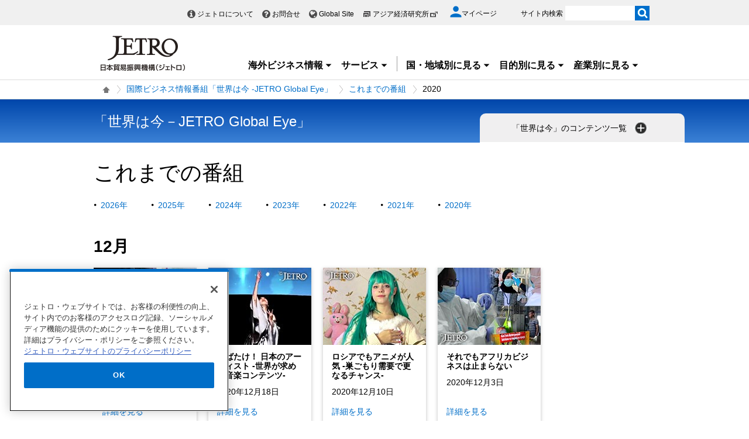

--- FILE ---
content_type: text/html; charset=UTF-8
request_url: https://www.jetro.go.jp/tv/internet/2020/
body_size: 25487
content:
<!DOCTYPE html>
<html  lang="ja">
<head>
<meta charset="UTF-8">
<link rel="canonical" href="https://www.jetro.go.jp/tv/internet/2020/">


<link rel="stylesheet" type="text/css" href="/view_css.php?pageId=448099&amp;revision=0&amp;mode=0&amp;noTag=1&amp;blockId=0&amp;alias=tv%2Finternet%2F2020" /><link rel="stylesheet" type="text/css" href="/publis.css" /><meta name="keywords" content="" />
<meta name="description" content="" />
<title>2020 | これまでの番組 - 国際ビジネス情報番組「世界は今 -JETRO Global Eye」 - ジェトロ</title>
<script >
<!--
	var pbGlobalAliasBase = '/';
//-->
</script>
<script  src="/public.js"></script>
<script >
<!--12-->
</script>
<script >
<!---->
</script>
<script >
<!---->
</script>
<script >
// default header start
</script>
<script  src="/library/new/common/js/jquery-3.6.1.min.js"></script>
<script  src="/library/new/common/js/jquery-migrate-3.4.0.js"></script>
<script >
// default header end
</script>
<script>var isSP = false;
function loadTag(pager, blockId, tagId, offset, func, pathinfo) {
	$("#ajax-tab-container-" + blockId + "-" + tagId).data('loaded', 1);
	var url = '/view_interface.php';
	pathinfo = pathinfo || null;
	$.ajax({
		type: "GET",
		url: url,
		data : {
			 'cmd' : 'loadTag'
			,'blockId' : blockId
			,'offset' : offset
			,'tagId' : tagId
			,'pathinfo' : pathinfo
			,'ut' : parseInt((new Date)/1000)
		},
		crossDomain: false,
		async: false,
		dataType : 'json',
		scriptCharset: 'utf-8',
		beforeSend: function(xhr) {
     		xhr.setRequestHeader('Pragma', 'no-cache');
			xhr.setRequestHeader('Cache-Control', 'no-cache');
			xhr.setRequestHeader('If-Modified-Since', 'Thu, 01 Jun 1970 00:00:00 GMT');
		},
	}).done(function(response){
		eval(func + "(pager, response);");
	}).fail(function(XMLHttpRequest, textStatus, errorThrown){
		alert(errorThrown);
	});
}
function _loadArticle(pager, response) {
	var articles = response.articleList;
	var blockId = response.blockId;
	var tagId = response.tagId;
	var tableId = "#recordList" + blockId + "-" + tagId;
	if ($(tableId + " tr.record:first").length !== 0) {
		var recordOrigin = $(tableId + " tr.record:first").clone();
	}
	else {
		var recordOrigin = $(tableId + " li.record:first").clone();
	}
	$(tableId + " tr.record ," + tableId + " li.record").remove();
	$.each(articles, function(i, a) {
		if (a['page_id']) {
			var record = $(recordOrigin).clone();
			$.each(record.find('span'), function(index, sp) {
				changePageDatas(a, sp);
			});
			$(tableId).append(record);
		}
	});
	setPageInfo(pager);
	trimPager(pager);
}

function changePageDatas(a, sp) {
	var roleName = $(sp).data('role');
	if (!roleName) return;
	var value = '';
	if (roleName == 'link') {
		var linkItems = $(sp).data('items');
		if (linkItems) {
			linkItems = linkItems.split(',');
			for (var i=0; i<linkItems.length; i++) {
				var itemVal = linkItems[i].split(':');
				var keyName = itemVal[0];
				if (a[keyName]) {
					var pre = itemVal[1] ? itemVal[1] : '';
					var suf = itemVal[2] ? itemVal[2] : '';
					value += pre + a[keyName] + suf;
				}
			}
			value = "<a href='" + a['url'] + "'>" + value + "</a>";
		}
		else {
			value = "<a href='" + a['url'] + "'>" + a['title'] + "</a>";
		}
	}
	else if (roleName == 'title') {
		var titleItems = $(sp).data('items');
		value = a['title'];
	}
	else if (roleName == 'textarea_summary') {
		if (a['pageItems'][roleName] != undefined) {
			var summaryItems = a['pageItems'][roleName][roleName];
			if (summaryItems) {
				value = a['pageItems'][roleName][roleName];
			}
		}
	}
	else if (roleName == 'tag_labels') {
		if (a['tag_labels']) {
			$.each(a['tag_labels'], function(index3, lbl) {
				value += value ? '<br />' : '';
				value += '<span class="cate">' + lbl + '</span>';
			});
		}
		else {
			value = a['tag_name'];
		}
	}
	else if (roleName == 'flag_jetro_support') {
		if (a['pageItems'][roleName] != undefined) {
			value = a['pageItems'][roleName][roleName] != "" ? '<span class="cate">ジェトロ支援</span><br />' : '';
		}
	}
	else if (roleName == 'flag_free') {
		if (a['pageItems'][roleName] != undefined) {
			value = a['pageItems'][roleName][roleName] != "" ? '<span class="muryo tag">無料</span>' : '';
		}
	}
	else if(roleName == 'date_koukoku_date_result'){
		if(a['pageItems'][roleName] != undefined){
			if(a['pageItems'][roleName][roleName] != "" && a['pageItems'][roleName][roleName] != undefined){
				value = "<a href=\"" + a['url'] + "#result\" class=\"withdot\">結果</a>"
			}
			else {
				value = "";
			}
		}
		else {
			value = "";
		}
	}
	else if(roleName == 'date_proc_result_pubdate'){
		if(a['pageItems'][roleName] != undefined){
			if(a['pageItems'][roleName][roleName] != "" && a['pageItems'][roleName][roleName] != undefined){
				value = "<ul><li><a href=\"" + a['url'] + "#result\" class=\"withdot\">結果</a></li></ul>"
			}
			else {
				value = "";
			}
		}
		else {
			value = "";
		}
	}
	else if(roleName == 'tag_labels_invest'){
		if(a['tag'] != undefined){
			$.each(a['tag'], function(index4, tagData){
				$.each(tagData ,function(index5, tagSub){
					if(tagSub.tag_type == 5){
						if(value == ''){
							value = '<span class="cate">' + tagSub.tag_name + '</span>';
						}
					}
				});
			});
		}
	}
	else if(roleName == 'publication_shubetsu'){
		if(a['pageItems']['list_publication_shubetsu']['list_publication_shubetsu'] != undefined){
			if(a['pageItems']['list_publication_shubetsu']['list_publication_shubetsu'] == "雑誌"){
				value = a['pageItems']['text_subtitle'] ? "(" + a['pageItems']['text_subtitle']['text_subtitle'] + ")" : '';
			}
			else {
				value = a['pageItems']['date_hakkoubi'] ? a['pageItems']['date_hakkoubi']['date_hakkoubi'] + '発売' : '';
			}
		}
		else {
			value = "";
		}
		if (value) {
			value = "<a href='" + a['url'] + "'>" + a['title'] + " " + value + "</a>";
		}
	}
	else {
		value = a[roleName] ? a[roleName] : !a['pageItems'] ? '' : a['pageItems'][roleName] && a['pageItems'][roleName][roleName] ? a['pageItems'][roleName][roleName] : '';
	}
	$(sp).html(value);
}

function setPageInfo(pager) {
	if (!pager.p.infoSelector) { return; }
	var p = pager.p;
	var info = $(p.infoSelector);
	if (!p.total) {
		var message = (p.nothingMessage) ? p.nothingMessage : '該当する記事はありません';
		info.html(message);
	}
	else {
		var format	= '{total}件中 {first}から{last}件目';
		var maxView = p.curPage * p.limit;
		var minView = maxView - (p.limit - 1);
		if (maxView > p.total) { maxView = p.total; }
		if (p.infoFormat) { format = p.infoFormat; }
		var data = { total:p.total, first:minView, last:maxView };

		info.html(format.replace(/{(total|first|last)}/g, function(all, g) { return data[g]; }));
	}
}

function _loadTag(response) {
	var articles = response.articleList;
	var blockId = response.blockId;
	var tagId = response.tagId;
	var content = $("#ajax-tab-container-" + blockId + "-" + tagId);

	var tagHtml = '<table>';
	var count = 1;
	$.each(articles, function(i, tag) {
		if (tag['articleList']) {
			var articleCount = tag['articleList'].length;

			$.each(tag['articleList'], function(i, a) {
				tagHtml += "<tr>";
				if (i == 0) {
					tagHtml += "<td rowspan='"+ articleCount +"'>" + tag['tag_name'] + "</td>";
				}
				tagHtml += "<td data-role='link'><a href='" + a['url'] + "'>" + a['title'] + "</a></td>";
				tagHtml += "</tr>";
			});

		}
		$("#ajax-tab-container-" + blockId + "-" + tagId).html(tagHtml);
	});
}

function getTotal(blockId, tagId, pathinfo) {
	var url = '/view_interface.php';
	var count = 0;
	$.ajax({
		type: "GET",
		url: url,
		data : {
			 'cmd' : 'getTotal'
			,'blockId' : blockId
			,'tagId' : tagId
			,'pathinfo' : pathinfo
			,'ut' : parseInt((new Date)/1000)
		},
		crossDomain: false,
		async: false,
		dataType : 'json',
		scriptCharset: 'utf-8',
		beforeSend: function(xhr) {
     		xhr.setRequestHeader('Pragma', 'no-cache');
			xhr.setRequestHeader('Cache-Control', 'no-cache');
			xhr.setRequestHeader('If-Modified-Since', 'Thu, 01 Jun 1970 00:00:00 GMT');
		},
	}).done(function(response){
		count = response.recordCount;
	}).fail(function(XMLHttpRequest, textStatus, errorThrown){
		alert(errorThrown);
	});
	return count;
}

function genPager(pagerSelector, blockId, tagId, dispNum, loadFunc, otherOpt, pathinfo) {
	if (!otherOpt) { otherOpt = {}; }
	if (dispNum <= 0) { return; }
	var _pager = $(pagerSelector).pager($.extend({
		curPage:		1,
		total:			getTotal(blockId, tagId, pathinfo),
		limit:			dispNum,
		callback: function(pager, page) {
			var offset = page == 1 ? 0 : (page - 1) * dispNum;
			loadTag(pager, blockId, tagId, offset, loadFunc, pathinfo);
		}
	}, otherOpt));
	window._pagerSelector = pagerSelector;

	setPageInfo(_pager);
	trimPager(_pager);
	location.href.match(/\?_page=(\d+)/);
	if (RegExp.$1) {
		window._pager.pagerJump(RegExp.$1);
		if (pdfIconFilter) {
			pdfIconFilter();
		}
	}

	$('.elem_pagination:not(.noAjax) a').on('click', function() {
		var p = $(this).text();
		switch (p) {
			case '...':
				p = parseInt($(this).data('more'), 10);
				break;
			case _pager.p.nextLabel:
				p = parseInt($('.elem_pagination li.current').attr('data-p'), 10) + 1;
				break;
			case _pager.p.prevLabel:
				p = parseInt($('.elem_pagination li.current').attr('data-p'), 10) - 1;
				break;
		}

		var gets = location.href.split('?');
		var newGets = ['_page=' + p];
		if (gets[1]) {
			gets = gets[1].split('&');
			for (var i in gets) {
				if (!gets[i].match(/^_page=/)) {
					newGets.unshift(gets[i]);
				}
			}
		}
		var newUrl = location.pathname + '?' + newGets.join('&');
		if (window.history && window.history.pushState && window.history.replaceState) {
			window.history.pushState(null, null, newUrl);
			window.history.replaceState(null, null, newUrl);
			if(!$(this).parent().data('p')) {
				window._pager.pagerJump(p);
			}
			return true;
		}
		else {
			location.href = newUrl;
			return false;
		}
	});
}

function trimPager(pager) {
	if (window.pdfIconFilter) { pdfIconFilter(); }
	window._pager = pager;
	var showPagerNum = (isSP) ? 2 : 5;
	var curr = pager.p.curPage - 0;
	var minNum = curr - Math.floor(showPagerNum / 2);
	if ((showPagerNum % 2) == 0) { minNum++; }
	var maxNum = curr + Math.floor(showPagerNum / 2);
	if (minNum < 1) {
		maxNum += (minNum * -1) + 1;
		minNum = 1;
	}
	if (maxNum > pager.p.totalPage) {
		minNum -= maxNum - pager.p.totalPage;
		if (minNum < 1) {
			minNum = 1;
		}
	}

	$(_pagerSelector+' li').each(function() {
		var num = $(this).text() - 0;
		(minNum > num || num > maxNum) ? $(this).hide() : $(this).show();
	});

	var targetP = $(_pagerSelector+' a[class="pageprev"]').parent();
	var mPrev = curr - showPagerNum;
	if (mPrev <= 1) { mPrev = 2; }
	if (!$('#firstPage').length) { targetP.after('<li id="firstPage"><a href="javascript:void(0)">1</a></li>'); }
	if (!$('#morePrev').length) {
		$('#firstPage').after('<li id="morePrev"><a data-more="'+mPrev+'" href="javascript:void(0)">...</a></li>');
	}
	else {
		$('#morePrev').find('a').data('more', mPrev);
	}
	(minNum > 1) ? $('#firstPage').show() : $('#firstPage').hide();
	(minNum > 2) ? $('#morePrev').show()  : $('#morePrev').hide();

	var targetN = $(_pagerSelector+' a[class="pagenext"]').parent();
	var last  = pager.p.totalPage;
	var mNext = curr + showPagerNum;
	if (mNext >= last) { mNext = last - 1; }
	if (!$('#lastPage').length) { targetN.before('<li id="lastPage"><a href="javascript:void(0)">'+last+'</a></li>'); }
	if (!$('#moreNext').length) {
		$('#lastPage').before('<li id="moreNext"><a data-more="'+mNext+'" href="javascript:void(0)">...</a></li>');
	}
	else {
		$('#moreNext').find('a').data('more', mNext);
	}
	(maxNum < pager.p.totalPage)	 ? $('#lastPage').show() : $('#lastPage').hide();
	(maxNum < pager.p.totalPage - 1) ? $('#moreNext').show() : $('#moreNext').hide();

	(last == curr) ? $(pager.selector).find('.pagenext').hide() : $(pager.selector).find('.pagenext').show();
	(1 == curr)    ? $(pager.selector).find('.pageprev').hide() : $(pager.selector).find('.pageprev').show();

	if (isSP) {
		if (curr > 4) {
			if (!$('#spAppendPager').length) {
				var clone = $(pager.selector).find('.pagination').clone(true);
				clone.attr('id', 'spAppendPager').html('');
				$(pager.selector).find('.pagination').before(clone);
				$(pager.selector).not('#spAppendPager').find('.pageprev').parent().appendTo('#spAppendPager');
				$(pager.selector).not('#spAppendPager').find('.pagenext').parent().appendTo('#spAppendPager');
				$(pager.selector).find('.pageprev').parent().width('43%');
				$(pager.selector).find('.pagenext').parent().width('43%');
				$('#spAppendPager').css('padding-bottom', '5px');
			}
		}
		else {
			$('#firstPage').hide();
			$('#morePrev').hide();
		}
	}
}</script>
<style>
.elem_list_pic_text_block.hide {
	opacity: 0;
}
.elem_list_pic_text_block ul li.hide {
	overflow: hidden;
	width: 0px;
	height: 0px !important;
	margin: 0px;
	padding: 0px;
        visibility: hidden;
}
.elem_heading_lv2 ul.button {
    top: 10px !important;
}
</style>

<script>

jQuery(function($) {
    $(".xilsm_btn_area .xilsm_tab22301555").each(function() {
        var obj = $(this);
        $(".xilsm_tab22301555").parents("[id^=pbBlock]").each(function(i) {
            $(this).css("overflow","visible");
        });

        var afurl = "?f=" + $('#xilsm_formUrl22301555').val();
        jQuery.ajax({
            type: 'GET',
            url: '/view_interface.php' + afurl,
            dataType: 'html',
            data: {
               	blockId: 39665235,
               	className: 'XiLocalSlideMenu',
               	shareid: $(this).data('shareid'),
               	pageid: 448099,
				}
			}).done(function(ret){
                obj.next().find('.xilsm_body22301555').html(ret);
                obj.next().on('click', function(e) {
                    if ($(this).find("ul.worldArea > li > a + .worldArea_content").length > 0) {
                        var wflg = true;
                        $(this).find("ul.worldArea > li > a + .worldArea_content").each(function(i) {
                            if ($.contains($(this)[0], e.target)) {
                                wflg = false;
                            }
                        });
                        if (wflg) {
                             $(this).find("ul.worldArea > li > a + .worldArea_content").stop(true, true).fadeOut('fast');
                        }
                    }
                    if ($(this).find("ul > li.balloon > a + .balloon_content").length > 0) {
                        var bflg = true;
                        $(this).find("ul > li.balloon > a + .balloon_content").each(function(i) {
                            if ($.contains($(this)[0], e.target)) {
                                bflg = false;
                            }
                        });
                        if (bflg) {
                             $(this).find("ul > li.balloon > a + .balloon_content").stop(true, true).fadeOut('fast');
                        }
                    }
                });
                obj.next().find("ul.worldArea > li > a").on('click', function(event) {
                    if($(this).next(".worldArea_content").length) {
                        if (!$(this).next(".worldArea_content").is(':visible')) {
                            obj.next().find("ul.worldArea > li > a + .worldArea_content").stop(true, true).fadeOut('fast');
                            $(this).next(".worldArea_content").stop(true, true).fadeIn('fast');
                            var first = firstLastFocus($(this).next(".worldArea_content"),'first');
                            if ($(first).length > 0) {
                                $(first).on('focus');
                            }
                        } else {
                            $(this).next(".worldArea_content").stop(true, true).fadeOut('fast');
                        }
                    }
                 });
                if (obj.next().find("ul.worldArea > li > a + .worldArea_content").length > 0) {
                    obj.next().find("ul.worldArea > li > a + .worldArea_content").each(function(){
                        var last = firstLastFocus($(this),'last');
                        var pernt = $(this);
                        if ($(last).length > 0) {
                            $(last).on('keydown', function(event) {
                                if (event.keyCode !== 9) {
                                    return;
                                }
                                if (event.target === last && !event.shiftKey) {
                                    pernt.stop(true, true).fadeOut('fast');
                                    return ;
                                }
                            });
                        }
                    });
                }

                obj.next().find('.xilsm_clearbc form').on('submit', function() {
                     $.ajax({
                        type: 'GET',
						url: '/view_interface.php?className=XiClearBreadcrumb&mode=clearbc' + "&ut=" + parseInt((new Date)/1000)
					 }).done(function(data) {
                            return true;
                       
                     });
                });
                obj.next().find("ul > li.balloon > a").on('click', function(event) {
                    if($(this).next(".balloon_content").length) {
                        if (!$(this).next(".balloon_content").is(':visible')) {
                            obj.next().find("ul > li.balloon > a + .balloon_content").stop(true, true).fadeOut('fast');
                            $(this).next(".balloon_content").stop(true, true).fadeIn('fast');
                            var first = firstLastFocus($(this).next(".balloon_content"),'first');
                            if ($(first).length > 0) {
                                $(first).on('focus');
                            }
                        } else {
                            $(this).next(".balloon_content").stop(true, true).fadeOut('fast');
                        }
                    }
                 });
                if (obj.next().find("ul > li.balloon > a + .balloon_content").length > 0) {
                    obj.next().find("ul > li.balloon > a + .balloon_content").each(function(){
                        var last = firstLastFocus($(this),'last');
                        var pernt = $(this);
                        if ($(last).length > 0) {
                            $(last).on('keydown', function(event) {
                                if (event.keyCode !== 9) {
                                    return;
                                }
                                if (event.target === last && !event.shiftKey) {
                                    pernt.stop(true, true).fadeOut('fast');
                                    return ;
                                }

                            });
                        }
                    });
                }

                obj.next().find("a.pbOpenNewWindow").each(function(i) {
                    var a = jQuery(this);
                    if (! a.data('_pbnw')) {
                        a.data('_pbnw', true);
                        a.click(function() {
                            if (this.href) {
                                open(this.href);
                                return false;
                            }
                        });
                    }
                });

                // obj.next().find("a").on('click', function() {
                //     breadcrumbses;
                // });

                // when click link, close worldArea_content area.
                {
                    var a = obj.next().find("ul.worldArea > li > a");
                    a.on('click', function() {
                        if($(this).not(".xilsm_active_link").length) {
                            $(this).addClass("xi_exclusion_link");
                            return false;
                        }
                    });
                }

                obj.next().find("ul > li.balloon > a").on('click', function(e) {
					if($(this).not(".xilsm_active_link").length) {
                        $(this).addClass("xi_exclusion_link");
                        return false;
                    }
                });
          });
    });

    $(".xilsm_btn_area .xilsm_tab22301555").on('click', function() {

        if ($(this).next().is(':visible')) {
            lsm_close($(this));
        } else {
            lsm_open($(this));
        }
    });

    $(".xilsm_btn_area .xilsm_tab22301555").next().find(".xilsm_closeBtn").on('click', function() {
        lsm_close($(this).parents('div.xilsm_slidemenu_body').prev());
        $(".xilsm_btn_area .xilsm_tab22301555 a").on('focus');
    });

    if ($('#xilsm_fixedbox22301555').length >= 1) {
        var box = $("#xilsm_fixedbox22301555");
        var boxTop = box.offset().top;
        var boxHeight = box.height();
        var fixed_flg = false;
        $(window).on('scroll', function() {
            if ($(window).scrollTop() >= boxTop) {
                if (fixed_flg == false ) {
                    box.addClass("xilsm_fixed");
                    box.find("#bg_category_title > .elem_pic_text_block .elem_paragraph").hide();
                    box.find("#bg_category_title > .elem_pic_text_block .box_pic").hide();
                    box.find(".xilsm_themeindustry_none").show();
                    $('.xilsm_fixedbox_area').css('height',boxHeight);
                    fixed_flg = true;
                }
            } else {
                if (fixed_flg == true ) {
                    if (box.find(".xilsm_themeindustry_none").length >= 1) {
                        $(".xilsm_btn_area .xilsm_tab22301555").each(function() {
                            lsm_close($(this));
                        });
                    }
                    box.removeClass("xilsm_fixed");
                    box.find("#bg_category_title > .elem_pic_text_block .elem_paragraph").show();
                    box.find("#bg_category_title > .elem_pic_text_block .box_pic").show();
                    box.find(".xilsm_themeindustry_none").hide();
                    $('.xilsm_fixedbox_area').css('height',"auto");
                    fixed_flg = false;
                }
            }
        });
    }

    var hashTagTargetOffset = $("#xilsm_fixedbox22301555").height();
   $('#mainArea a[href*="#"]').each(function(){
        if ($(this).closest('.xilsm_fixedbox_area').length > 0) {
            return;
        }
        $(this).on('click', function(e) {
			var url = parent != undefined ? parent.location.href : location.href;
			var a = $(this).attr('href');
			var target = $(this).attr('target');
			if (target !== undefined) {
				return;
			}
			var hrefurl = a.substring(0, a.indexOf("#"));
			if (hrefurl != '') {
				if (url.indexOf(hrefurl) == -1) {
					window.location.href = a;
				}
			}
            var from_id = $(this.hash), from_name = $('[name=' + this.hash.slice(1) + ']');
			var target = from_id.length ? from_id : from_name.length ? from_name : false;
            if (target ) {
				var offset = target.offset().top - hashTagTargetOffset;
				if(offset > 0) {
					setTimeout(function() {
                    	window.scrollTo(0, offset);
						return false;
					}, 10);
				}
            }
        });
		$(this).on('load', function(e) {
			var url = parent != undefined ? parent.location.href : location.href;
			if (url.indexOf("#") != -1) {
				var sharp = url.substring(url.indexOf("#"));
				var target = $(sharp);
				var offset = target.offset().top - hashTagTargetOffset;
				if (offset > 0) {
					window.scrollTo(0, offset);
				}
			}
		});
    });

    $(document).on('click', function(e) {
        $(".xilsm_btn_area .xilsm_tab22301555").each(function(i) {
            if (!$.contains($(this).next()[0], e.target) &&
                !$.contains($(this)[0], e.target)) {
                    if ($(this).next().is(':visible')) {
                        lsm_close($(this));
                    }
            }
        });
    });
    function firstLastFocus(obj,option) {
        var chains = [];
        obj.find('a,input[type="text"]').each(function(){
            chains.push(this);
        });
        var first = '';
        var last = '';
        var max = 0;
        first = chains[0];
        last = chains[chains.length-1];

        for(el in chains){
            if ($(chains[el]).attr('tabindex') != 0 || $(chains[el]).attr('tabindex') != -1) {
                var tabIndex = parseInt($(chains[el]).attr('tabindex'));
                if (tabIndex == 1) {
                    first = chains[el];
                }
                if (tabIndex > max) {
                    max = $(chains[el]).attr('tabindex');
                    last = chains[el];
                }
            }
        }
        if (option == 'first') {
            return first;
        } else if (option == 'last') {
            return last;
        }
    }
    function lsm_open(obj) {
        obj.find(".xilsm_close_ic").removeClass("xilsm_batsu");
		obj.find(".xilsm_close_ic").attr("alt", "閉じる");
        obj.addClass("xilsm_slidemenu_tab_active");
        obj.next().stop(true, true).fadeIn('fast');

		$('.xilsm_slidemenu_body').find('a,input[type="text"]').tabChain({onReadyFocus:true});

        if ($(".xilsm_btn_area .xilsm_tab22301555").length > 1) {
            $(".xilsm_btn_area .xilsm_tab22301555").removeClass("xilsm_slidemenu_tab_notactive");
            $(".xilsm_btn_area .xilsm_tab22301555").each(function(i) {
                if ($(this)[0] != obj[0]) {
                    $(this).addClass("xilsm_slidemenu_tab_notactive");
                }
            });
        }
    }
    function lsm_close(obj) {
        obj.find(".xilsm_close_ic").addClass("xilsm_batsu");
		obj.find(".xilsm_close_ic").attr("alt", "開く");
        obj.removeClass("xilsm_slidemenu_tab_active");
        obj.next().stop(true, true).fadeOut('fast');
        if ($(".xilsm_btn_area .xilsm_tab22301555").length > 1) {
            var cnt = 0;
            $(".xilsm_btn_area .xilsm_tab22301555").each(function(i) {
                if ($(this).next().is(':visible')) {
                    cnt++;
                }
            });
            if (cnt == 1) {
                $(".xilsm_btn_area .xilsm_tab22301555").removeClass("xilsm_slidemenu_tab_notactive");
            }
        }
    }
});
	$(function(){
		$(window).on('resize', function(){

			$("body").toggleClass("oversize", (document.body.clientWidth - window.innerWidth > 0))
		});

		$(window).trigger('resize');

	});
</script>

<script  src="https://cdn-apac.onetrust.com/consent/729b1220-b19b-43de-997b-d79e25ce8ae4/OtAutoBlock.js" ></script>
<script src="https://cdn-apac.onetrust.com/scripttemplates/otSDKStub.js" data-document-language="true"  charset="UTF-8" data-domain-script="729b1220-b19b-43de-997b-d79e25ce8ae4" ></script>
<script >
	function OptanonWrapper() { }
</script>
<script >
	window.dataLayer = window.dataLayer || [];
	(function(){
		var url = '/view_interface.php?className=XiMyPageAutoLogin&t=' + (+new Date());
		var path = location.pathname;
		$.ajax({
			type: "POST",
			url : url,
			data: {
				'url': path
			},
			dataType : 'json',
			beforeSend: function(xhr) {
				xhr.setRequestHeader('Pragma', 'no-cache');
				xhr.setRequestHeader('Cache-Control', 'no-cache');
				xhr.setRequestHeader('If-Modified-Since', 'Thu, 01 Jun 1970 00:00:00 GMT');
			}
		}).done(function(res) {
			window.sessionStorage.setItem("autologin", true);
			if (res.member_login !== undefined ) {
				dataLayer.push({"member_login": res.member_login});
			}
			if (res.member_login !== undefined ) {
				dataLayer.push({"mypage_login_id": res.mypage_login_id});
			}
			if (res.reflesh !== undefined) {
				if (res.reflesh) {
					location.reload();
				}
			}
		}).fail(function(XMLHttpRequest, textStatus, errorThrown) {
		}); 
	})();
</script>
<!-- Google Tag Manager -->
<script>(function(w,d,s,l,i){w[l]=w[l]||[];w[l].push({'gtm.start':
new Date().getTime(),event:'gtm.js'});var f=d.getElementsByTagName(s)[0],
j=d.createElement(s),dl=l!='dataLayer'?'&l='+l:'';j.async=true;j.src=
'//www.googletagmanager.com/gtm.js?id='+i+dl;f.parentNode.insertBefore(j,f);
	})(window,document,'script','dataLayer','GTM-P8J5HF');</script>
<!-- End Google Tag Manager -->					


<script>
	pdfIconFilter = function() {
		var url = parent != undefined ? parent.location.href : location.href;
		if (url.match(/\/(?:marketingtop|ipnewstop|ipinfotop|worldtop|themetop|industrytop|world\/marketing|world\/europe\/ip|world\/n_america\/us\/ip|world\/asia\/asean\/ip|world\/asia\/sg\/ip|world\/asia\/idn\/ip|world\/asia\/in\/ip|world\/asia\/in\/ip\/archive|world\/asia\/vn\/ip|world\/asia\/th\/ip|world\/asia\/ph\/ip|world\/asia\/my\/ip|world\/africa\/ip|world\/asia\/cn\/ip|world\/asia\/cn\/ip\/report|world\/asia\/kr\/ip|biz\/trendreports)(?:\/|\.html)/)) {
			$('a').each(function() {
				if ($(this).html().match(/＜PDF＞/)) {
                    $(this).addClass("pdf-link-gtm");
                }
				$(this).html($(this).html().replace('＜PDF＞', '&nbsp<img src="/library/icons/icon_pdf.gif" alt="PDF file" width="14" height="16">&nbsp;'));
			});
		}
	}
	$(function() {
		$('a').on('click', breadcrumbses);
	});


	var breadcrumbses =  function(e) {
		var a = $(this).attr('href');
		var tmpa = "";
		var isJs = false;
		if (a === undefined) return;
		if(a.indexOf('javascript:void(0)') != -1 ) {
			if (parFormAction = $(this).parents('form').attr('action')) {
				tmpa = a;
				a = parFormAction;
				isJs = true;
			}
		}
		var at = $(this).attr('target');
		if (window.sessionStorage.getItem("autologin") == null) {	
			$.ajax({
				type: "POST",
				url: '/view_interface.php?className=XiMyPageAutoLogin&t=' + (+new Date()),
				data: {
					'url': a
				},
				dataType: "json",
				timeout:10000,
				beforeSend: function(xhr) {
					xhr.setRequestHeader('Pragma', 'no-cache');
					xhr.setRequestHeader('Cache-Control', 'no-cache');
					xhr.setRequestHeader('If-Modified-Since', 'Thu, 01 Jun 1970 00:00:00 GMT');
				}
			}).done(function(res) {
				window.sessionStorage.setItem("autologin", true);
			});
		}
		if (isJs) {
			a = tmpa; 
		}
		if(a != undefined) {
			if(a.indexOf('javascript:void(0)') != -1 ) return;
			if(a.indexOf('#') != -1 ) return;
			if(a.indexOf('jetro_open_win') != -1 ) return;
			var url = parent != undefined ? parent.location.href : location.href;
			var className = $(this).parent().attr('class') != undefined ? $(this).parent().attr('class') : '';
			var blankc = $(this).attr('class') != undefined ? $(this).attr('class') : '';
			if (blankc.indexOf('xi_exclusion_link') != -1 ) return;
			if (!url.match(/\/$/i)) {
				url += '/';
			}
			if(!a.match(/\/.*top\//i)) {
				if ($("[data-xitagmain]").data("xitagmain") != undefined) {
					url = '/' + $("[data-xitagmain]").data("xitagmain") + '/';
					if ($(this).parents("[data-xitagsub]").data("xitagsub") != undefined) {
						url += $(this).parents("[data-xitagsub]").data("xitagsub") + "/";
					}
				}
			}
			//window.location.href = a;
			return;
		}
	}
</script><meta name="jetro-content_type" content="tv" data-name="content_type" data-value="tv">
<meta name="jetro-search_tag" content="tv" data-name="search_tag" data-value="tv">
<meta name="jetro-article_id" content="_448099" data-name="article_id" data-value="_448099">
<meta name="jetro-publicize_date" content="2025-12-10" data-name="publicize_date" data-value="2025-12-10">
<script>
	$(function() {
		var elemCategoryTitle = $('#elem_category_title');
		var url = parent != undefined ? parent.location.href : location.href;
		if (url.match(/\/world\/reports\//)) {
			if ($('.pdf_size').length <= 0) {
				var size;
				var i = 0;
				$.each($("a.link_pdf"), function() {
					var url = $(this).attr('href');
					url = url.replace(/^https?:/, '');
					var pdfid = 'pdf_link_tmp' + i++;
					$(this).attr('id', pdfid);
					var request = $.ajax({
						type: "HEAD",
						url: url,
						beforeSend: function(xhr) {
                        	xhr.setRequestHeader('Pragma', 'no-cache');
                        	xhr.setRequestHeader('Cache-Control', 'no-cache');
							xhr.setRequestHeader('If-Modified-Since', 'Thu, 01 Jun 1970 00:00:00 GMT');
                        }
					}).done(function (data, status, xhr) {
						var sizeInBytes = parseInt(xhr.getResponseHeader('Content-Length'), 10);
						size = (sizeInBytes / (1024*1024)).toFixed(2);
						if (size > 0) {
							size = size + "MB";
						}
						else {
							size = (sizeInBytes / 1024).toFixed(2) + "KB";
						}
						$('#' + pdfid).after(' <span class="pdf_size">(' + size + ')</span>');
					});
				});
			}
		}
	});
</script>
<meta property = "og:title" content="2020 | これまでの番組 - 国際ビジネス情報番組「世界は今 -JETRO Global Eye」" />
<meta property = "og:type" content="Website" />
<meta property = "og:image" content="https://www.jetro.go.jp/library/images/sns/logo1200_630.png" />
<meta property = "og:site_name" content="ジェトロ" />
<meta property = "og:url" content="https://www.jetro.go.jp/tv/internet/2020/" />
<meta name="twitter:card" content="summary_large_image">
<script >
// default header start
</script>
<link rel="stylesheet" type="text/css" href="/library/init/css/publis4-default.css" />
<link rel="apple-touch-icon" type="image/png" href="/library/icons/touch-icon-180x180.png" sizes="180x180">
<link rel="icon" type="image/png" href="/library/icons/touch-icon-192x192.png" sizes="192x192">
<link rel="stylesheet" type="text/css" href="/library/new/common/asset_css/250902/layout.css" />
<link rel="stylesheet" type="text/css" href="/library/new/common/asset_css/251031/style.css" />
<link rel="stylesheet" type="text/css" href="//fonts.googleapis.com/css?family=Open+Sans:400,600,700,300" />
<link rel="stylesheet" type="text/css" href="/library/new/common/asset_css/221127/print.css" />
<script >
<!---->
</script>
<script >
<!---->
</script>
<script >
// default header end
</script>
<script  src="/library/new/common/library/modaal/modaalj.js"></script>
<link rel="stylesheet" type="text/css" href="/library/new/common/library/modaal/modaal.css" />
<style >
.hidden,
.hide_text {
  display: none;
}
button {
	background: #fff;
}
</style>
<script >
$(function(){
    var flg = "close";
    $(".btn_open").on("click", function() {
        $(this).next().slideToggle();
            if(flg == "close"){
                flg = "open";
                $(this).children().text("テキスト解説を閉じる");
            }else{
                flg = "close";
                $(this).children().text("テキスト解説を読む");
            }
        });
});

$(function(){
    $(".btn_open2").on("click", function() {
        $(this).slideToggle();
        $(this).next().slideToggle();
        
        });
});

$(function(){
    $(".btn_open1").on("click", function() {
        $(this).next().slideToggle();
        });
});

$(function(){
$(".inline").modaal();
});

</script>
<script >
jQuery(function($) {
	var target = '.elem_list_pic_text_block ul li';
	var refineTags = [[], [], [], []];
    if (!Array.prototype.indexOf){
        Array.prototype.indexOf = function(target,index){
            if(isNaN(index)){ index = 0; }
            for(var i = index; i < target.length; i++){
                if(this[i] === target){ return i; }
            }
            return -1;
        }
    }

	$('#resetRefine').on("click", function() {
		$('#refineForm input').removeAttr('checked');
		refineTags = [[], [], [], []];
		refineList();
		return false;
	});

	$('#refineForm input').on("click", function() {
		var chk;

		for (var i = 0; i < 4; i++) {
			chk = [];
			$('#refineForm' + (i + 1) + ' input:checked').each(function() {
				chk.push($(this).val());
			});
			refineTags[i] = chk;
		}
		refineList();
		
	});

	function refine(item) {
		var show = true;
		for (var i = 0; i < 4; i++) {
			if (show && refineTags[i].length > 0) {
				show = searchData(item, '.tags', refineTags[i]);
			}
		}
		return show;
	}

	function searchData(item, cls, refine) {
		var hit = false;
		item.find(cls).each(function(){
			if (-1 != refine.indexOf($(this).val())) {
				hit = true;
				return false;
			}
		});
		return hit;
	}

	function refineList() {
		var hideFlg = false;
		var message = "";

		$("#refineFormResult").css("opacity", 0);

		$(".elem_list_pic_text_block").addClass("hide").delay(400).queue(function(){
			$(this).height($("ul", this).height()).dequeue();

			$(target).each(function() {
				var $this = $(this);
				if(refine($this)) {
					$this.removeClass("hide");
				}else{
					$this.addClass("hide");
					hideFlg = true;
				}
			});

			if(hideFlg){
				$('.elem_list_pic_text_block ul').attr('data-hide','1');

				message = ($(target).length === $(target + ".hide").length) ? "該当する番組はありません。" : $(target).length + "件中" + ($(target).length - $(target + ".hide").length) + "件該当しました。";
			}else{
				$('.elem_list_pic_text_block ul').attr('data-hide','0');
				message = $(target).length + "件の番組があります。";
			}

			$("#refineFormResult").css("opacity", 1).html("<p class='font16 font_bold'>" + message + "</p>");
			$(".elem_list_pic_text_block ul").fixHeight();
			$(this).height($("ul", this).height()).removeClass("hide");

		});
	}

	refineList();

});
</script>
</head>
<body class="layout-C layout-ja">
<div id="page" class="pbPage">
<div id="headerArea" class="pbHeaderArea">
	<div id="area1" class="pbArea ">
		<div class="pbNested " >
			<div class="pbNested pbNestedWrapper "  id="pbBlock12403553">
						<!-- Google Tag Manager (noscript) -->
<noscript><iframe src="//www.googletagmanager.com/ns.html?id=GTM-P8J5HF" 
height="0" width="0" style="display:none;visibility:hidden"></iframe></noscript>
<!-- End Google Tag Manager (noscript) -->
<noscript><p>このページではjavascriptを使用しています。</p></noscript>

			</div>
			<div class="pbNested pbNestedWrapper "  id="pbBlock17442266">
						
			</div>
			<div class="pbNested pbNestedWrapper "  id="pbBlock1102">
								<div class="pbNested " >
			<div class="  pbNested pbNestedWrapper "  id="pbBlock23505383">
								<div class="pbNested " >
			<div class="pbNested pbNestedWrapper "  id="pbBlock23504554">
						<div id="Header" class="jp_header">
    <div class="area clearfix">
        <div class="nav_box">
            <div class="hdBox">
                <div id="Headlink">
                    <ul>
                        <li class="about">
                            <a href="/jetro/">ジェトロについて</a>
                        </li>
                        <li class="contact">
                            <a href="/contact/">お問合せ</a>
                        </li>
                        <li class="global">
                            <a href="/en/" lang="en">Global Site</a>
                        </li>
                        <li class="ide end">
                            <a href="http://www.ide.go.jp/" target="_blank" rel="noopener">アジア経済研究所<img style="margin-top: -2px;" src="/library/icons/icon_external_b.png" width="16" height="14" alt="外部サイトへ、新しいウィンドウで開きます" title=""></a>
                        </li>
                    </ul>
                </div>
                <div id="myPageArea">
                    <a href="/mypage/">
                    <p>
                        <svg xmlns="http://www.w3.org/2000/svg" xmlns:xlink="http://www.w3.org/1999/xlink" viewbox="0 0 24 24" style="width: 20px;">
                        <path style="fill: #006EC8;" d="M17.8,6.3c0,3.2-2.6,5.8-5.8,5.8S6.3,9.4,6.3,6.3S8.8,0.5,12,0.5S17.8,3.1,17.8,6.3z M0.5,21.6 c0-3.8,7.7-5.9,11.5-5.9s11.5,2.1,11.5,5.9v1.9h-23V21.6z"></path></svg><span>マイページ</span>
                    </p></a>
                </div>
                <div id="Search">
                    <form id="cse-search-box" action="/search_result.html" name="cse-search-box">
                        <label for="sitesearch">サイト内検索</label> <input type="text" title="" value="" name="q" id="sitesearch" style="width: 120px;"> <input type="image" alt="検索実行" src="/library/new/common/img/bt_search.gif" style="margin-left: -5px;"> <input type="hidden" name="cx" value="10478482079135973694:2x0uodychjs"> <input type="hidden" name="ie" value="UTF-8"> <input type="hidden" name="oe" value="UTF-8">
                    </form>
                </div>
            </div>
        </div>
        <div class="logo_box">
            <p id="Logo">
                <a href="/"><img title="" src="/library/new/common/img/bt_logo.jpg" alt="JETRO 日本貿易振興機構（ジェトロ）"></a>
            </p>
            <div class="jtrGrobalMenu">
                <a id="keyboard_operation"  href="javascript:void(0);">キーボードでメニューを操作する場合はこちらを実行してください。スムーズに閲覧できるようにマウスの動きを抑制します。</a>
                <ul>
                    <li class="jtrGrobalMenuOpen">
                        <div class="gnav_btn">
                            <a href="#">海外ビジネス情報<img src="/library/icons/icon_dropmenu_open.png" alt="メニューを開く" title=""></a>
                        </div>
                        <div style="z-index: 10; position: absolute; margin-right: -480px;" class="gnav_content">
                            <div class="gnav_content01">
                                <div class="section_wrap2">
                                    <div class="section">
                                        <div class="in_section">
                                            <div class="elem_heading_lv3 pt0">
                                                <h3>
                                                    海外ビジネス情報
                                                </h3>
                                            </div>
                                            <div class="elem_paragraph pt0">
                                                <p class="text">
                                                    ジェトロの海外ネットワークを通じて収集した最新のビジネスニュース・レポートなどをお届けしています。
                                                </p>
                                            </div>
                                            <p class="btnMore">
                                                <a href="/biz/">新着情報を見る</a>
                                            </p>
                                            
                                            <div class="elem_paragraph pt30">
                                                <p class="text">
                                                    各国・地域の基礎情報や制度をご覧になりたい場合は「国・地域別情報」をご覧ください。
                                                </p>
                                            </div>
                                            <div class="elem_text_list">
                                                <ul>
                                                    <li>
                                                        <a href="/world/">国・地域別一覧</a>
                                                    </li>
                                                </ul>
                                            </div>
                                            <div id="insertarea01" class="insertarea"></div>
                                        </div>
                                    </div>
                                    <div class="section">
                                        <div class="in_section">
                                            <div class="sec_column">
                                                <dl class="border_btm">
                                                    <dt>
                                                        ビジネスニュース・レポート
                                                    </dt>
                                                    <dd>
                                                        <a href="/biznews/">ビジネス短信</a>
                                                    </dd>
                                                    <dd>
                                                        <a href="/biz/areareports/">地域・分析レポート</a>
                                                    </dd>
                                                    <dd>
                                                        <a href="/world/reports/">調査レポート</a>
                                                    </dd>
                                                    <dd>
                                                        <a href="/tv/">国際ビジネス情報番組「世界は今」</a>
                                                    </dd>
                                                    <dd>
                                                        <a href="/biz/seminar/">ウェビナー/WEBセミナー</a>
                                                    </dd>
                                                    <dd>
                                                        <a href="/world/gtir/">世界貿易投資報告</a>
                                                    </dd>
                                                    <dd>
                                                        <a href="/world/gtirs.html">主要国・地域の貿易投資年報</a>
                                                    </dd>
                                                    <dd>
                                                        <a href="/biz/trendreports/">海外発トレンドレポート</a>
                                                    </dd>
                                                    <dd>
                                                        <a href="/world/marketing/">マーケティング情報</a>
                                                    </dd>
                                                    <dd>
                                                        <a href="/publications/">出版物</a>
                                                    </dd>
                                                </dl>
                                                <dl>
                                                    <dt>
                                                        各国の制度・手続き
                                                    </dt>
                                                    <dd>
                                                        <a href="/world/trade.html">輸出入に関する基本的な制度</a>
                                                    </dd>
                                                    <dd>
                                                        <a href="/world/invest.html">海外進出に関する基本的な制度</a>
                                                    </dd>
                                                    <dd>
                                                        <a href="/world/qa/">貿易・投資相談Q&amp;A</a>
                                                    </dd>
                                                    <dd>
                                                        <a href="/theme/export/tariff/">世界各国の関税率</a>
                                                    </dd>
                                                    <dd>
                                                        <a href="/world/search/cost.html">投資コスト比較</a>
                                                    </dd>
                                                </dl>
                                            </div>
                                            <div class="sec_column" style="width: 260px;">
                                                <dl class="border_btm pb_5">
                                                    <dt>
                                                        各国の基本情報
                                                    </dt>
                                                    <dd>
                                                        <a href="/world/statistics.html">統計ナビ</a>
                                                    </dd>
                                                   
                                                </dl>
                                                <dl class="border_btm pb5">
                                                    <dt>
                                                        イベント情報
                                                    </dt>
                                                    <dd>
                                                        <a href="/events/">イベント一覧</a>
                                                    </dd>
                                                    <dd>
                                                        <a href="/events/tradefair.html">ジェトロが支援する展示会・商談会</a>
                                                    </dd>
                                                </dl>
                                                <dl class="pb10">
                                                    <dt>
                                                        見本市・展示会情報
                                                    </dt>
                                                    <dd>
                                                        <a href="/j-messe/">世界の見本市・展示会情報(J-messe) <img title="" alt="" src="/library/new/common/img/j-messe.jpg"></a>
                                                    </dd>
                                                </dl>
                                                 <dl class="pb10">                                                                        
                                                   <dt>
                                                        引き合い案件情報
                                                    </dt>
                                                    <dd>
                                                        <a href="https://e-venue.jetro.go.jp/bizportal/s/?language=jp">e-Venue<span class="font12">（国際ビジネスマッチングサイト) </span><img title="" alt="" src="/library/new/common/img/e-venue_jp.gif" width="280"></a>
                                                    </dd>
                                                    <dd>
                                                        <a href="/gov_procurement/">政府公共調達データベース</a>
                                                    </dd>
                                                </dl>
                                                
                                            </div>
                                        </div>
                                        <div id="insertarea02" class="insertarea"></div>
                                    </div>
                                </div>
                            </div>
                        </div>
                    </li>
                    <li class="jtrGrobalMenuOpen">
                        <div class="gnav_btn border_rigth">
                            <a href="#">サービス<img src="/library/icons/icon_dropmenu_open.png" alt="メニューを開く" title=""></a>
                        </div>
                        <div class="gnav_content" style="position: absolute; margin-right: -480px;">
                            <div class="gnav_content02">
                                <div class="section_wrap2">
                                    <div class="section">
                                        <div class="in_section">
                                            <div class="elem_heading_lv3 pt0">
                                                <h3>
                                                    ジェトロのサービス
                                                </h3>
                                            </div>
                                            <div class="elem_paragraph">
                                                <p class="text">
                                                    各種サービスメニューを取り揃えて日本企業の皆様の海外ビジネス展開を支援します。
                                                </p>
                                                <p class="btnMore">
                                                    <a href="/services/">詳細を見る</a>
                                                </p>
                                            </div>
                                            <div id="insertarea03" class="insertarea"></div>
                                        </div>
                                    </div>
                                    <div class="section">
                                        <div class="in_section" style="column-count: 2;">
                                            <ul>
                                                <li>
                                                    <a href="/services/list.html">支援サービス一覧</a>
                                                    <ul>
                                                        <li>
                                                            <a href="/services/advice.html">貿易投資相談</a>
                                                        </li>
                                                        <li>
                                                            <a href="/services/quick_info.html">海外ミニ調査サービス</a>
                                                        </li>
                                                        <li>
                                                            <a href="/services/briefing/">海外事務所による現地事情ブリーフィング</a>
                                                        </li>
                                                        <li>
                                                            <a href="/db_corner/">ビジネスデータベースコーナー（東京）</a>
                                                        </li>
                                                    </ul>
                                                </li>
                                                <li>
                                                    <a href="/events/">イベント情報（セミナー・展示会）</a>
                                                    <ul>
                                                        <li>
                                                            <a href="/events/inform/">お客様情報の登録・確認・変更のご案内</a>
                                                        </li>
                                                    </ul>
                                                </li>
                                                <li>
                                                    <a href="/elearning/">貿易実務オンライン講座</a>
                                                </li>
                                                <li>
                                                    <a href="/mail.html">メールマガジン</a>
                                                </li>
                                                <li>
                                                    <a href="/members/">ジェトロ・メンバーズ</a>
                                                </li>
                                                <li>
                                                    <a href="/publications/">出版物</a>
                                                </li>
                                                <li>
                                                    <a href="/case_study/">ジェトロ活用事例</a>
                                                </li>
                                                <li>
                                                    <a href="/jetro/topics/">ジェトロ・トピックス</a>
                                                </li>
                                            </ul>
                                            <div class="elem_separate">
                                                <hr>
                                            </div>
                                            <ul>
                                                <li>
                                                    <a href="/services/export_guide/">輸出支援</a>
                                                </li>
                                                <li>
                                                    <a href="/services/fdi_guide/">海外進出支援</a>
                                                </li>
                                                <li>
                                                    <a href="/invest.html">対日投資</a>
                                                </li>
                                                <li>
                                                    <a href="/services/contact.html">お問い合わせ窓口一覧</a>
                                                </li>
                                            </ul>
                                        </div>
                                    </div>
                                    <div id="insertarea04" class="insertarea"></div>
                                </div>
                            </div>
                        </div>
                    </li>
                    <li class="jtrGrobalMenuOpen">
                        <div class="gnav_btn">
                            <a href="#">国・地域別に見る<img src="/library/icons/icon_dropmenu_open.png" alt="メニューを開く" title=""></a>
                        </div>
                        <div class="gnav_content" style="position: absolute; margin-right: -480px;">
                            <div class="gnav_content03">
                                <div class="section_wrap2">
                                    <div class="section">
                                        <div class="in_section">
                                            <div class="elem_heading_lv3 pt0">
                                                <h3>
                                                    <a href="/world/">国・地域別に見る</a>
                                                </h3>
                                            </div>
                                            <div class="elem_paragraph">
                                                <ul id="gcselect">
                                                    <li class="current">
                                                        <a href="#gc_asia">アジア</a>
                                                    </li>
                                                    <li>
                                                        <a href="#gc_oceania">オセアニア</a>
                                                    </li>
                                                    <li>
                                                        <a href="#gc_n_america">北米</a>
                                                    </li>
                                                    <li>
                                                        <a href="#gc_cs_america">中南米</a>
                                                    </li>
                                                    <li>
                                                        <a href="#gc_europe">欧州</a>
                                                    </li>
                                                    <li>
                                                        <a href="#gc_russia_cis">ロシア・中央アジア等</a>
                                                    </li>
                                                    <li>
                                                        <a href="#gc_middle_east">中東</a>
                                                    </li>
                                                    <li>
                                                        <a href="#gc_africa">アフリカ</a>
                                                    </li>
                                                    <li>
                                                        <a href="/world/japan/">日本</a>
                                                    </li>
                                                </ul>
                                            </div>
                                            <div class="insertarea" id="insertarea05"></div>
                                        </div>
                                    </div>
                                    <div class="section">
                                        <div id="gc_asia" class="sectionbox" style="display: block;">
                                            <div class="in_section">
                                                <div class="sec_column">
                                                    <ul class="vcol2">
                                                        <li>
                                                            <a href="/world/asia/">アジア全体</a>
                                                        </li>
                                                        <li>
                                                            <a href="/world/asia/asean/">ASEAN</a>
                                                        </li>
                                                        <li>
                                                            <a href="/world/asia/in/">インド</a>
                                                        </li>
                                                        <li>
                                                            <a href="/world/asia/idn/">インドネシア</a>
                                                        </li>
                                                        <li>
                                                            <a href="/world/asia/kr/">韓国</a>
                                                        </li>
                                                        <li>
                                                            <a href="/world/asia/kh/">カンボジア</a>
                                                        </li>
                                                        <li>
                                                            <a href="/world/asia/sg/">シンガポール</a>
                                                        </li>
                                                        <li>
                                                            <a href="/world/asia/lk/">スリランカ</a>
                                                        </li>
                                                        <li>
                                                            <a href="/world/asia/th/">タイ</a>
                                                        </li>
                                                        <li>
                                                            <a href="/world/asia/tw/">台湾</a>
                                                        </li>
                                                        <li>
                                                            <a href="/world/asia/cn/">中国</a>
                                                        </li>
                                                        <li>
                                                            <a href="/world/asia/bd/">バングラデシュ</a>
                                                        </li>
                                                        <li>
                                                            <a href="/world/asia/pk/">パキスタン</a>
                                                        </li>
                                                        <li>
                                                            <a href="/world/asia/ph/">フィリピン</a>
                                                        </li>
                                                        <li>
                                                            <a href="/world/asia/vn/">ベトナム</a>
                                                        </li>
                                                        <li>
                                                            <a href="/world/asia/hk/">香港</a>
                                                        </li>
                                                        <li>
                                                            <a href="/world/asia/my/">マレーシア</a>
                                                        </li>
                                                        <li>
                                                            <a href="/world/asia/mm/">ミャンマー</a>
                                                        </li>
                                                        <li>
                                                            <a href="/world/asia/mn/">モンゴル</a>
                                                        </li>
                                                        <li>
                                                            <a href="/world/asia/la/">ラオス</a>
                                                        </li>
                                                    </ul>
                                                </div>
                                            </div>
                                            <div class="section_toplink">
                                                <div class="elem_paragraph">
                                                    <p class="text right font_bold">
                                                        <a class="linkicon font18" href="/world/">国・地域別に見る</a>
                                                    </p>
                                                </div>
                                            </div>
                                        </div>
                                        <div id="gc_oceania" class="sectionbox" style="display: none;">
                                            <div class="in_section">
                                                <div class="sec_column">
                                                    <ul>
                                                        <li>
                                                            <a href="/world/oceania/">オセアニア全体</a>
                                                        </li>
                                                        <li>
                                                            <a href="/world/oceania/au/">オーストラリア</a>
                                                        </li>
                                                        <li>
                                                            <a href="/world/oceania/nz/">ニュージーランド</a>
                                                        </li>
                                                    </ul>
                                                </div>
                                                <div class="sec_column"></div>
                                            </div>
                                            <div class="section_toplink">
                                                <div class="elem_paragraph">
                                                    <p class="text right font_bold">
                                                        <a class="linkicon font18" href="/world/">国・地域別に見る</a>
                                                    </p>
                                                </div>
                                            </div>
                                        </div>
                                        <div id="gc_n_america" class="sectionbox" style="display: none;">
                                            <div class="in_section">
                                                <div class="sec_column">
                                                    <ul>
                                                        <li>
                                                            <a href="/world/n_america/">北米全体</a>
                                                        </li>
                                                        <li>
                                                            <a href="/world/n_america/ca/">カナダ</a>
                                                        </li>
                                                        <li>
                                                            <a href="/world/n_america/us/">米国</a>
                                                        </li>
                                                    </ul>
                                                </div>
                                                <div class="sec_column"></div>
                                            </div>
                                            <div class="section_toplink">
                                                <div class="elem_paragraph">
                                                    <p class="text right font_bold">
                                                        <a class="linkicon font18" href="/world/">国・地域別に見る</a>
                                                    </p>
                                                </div>
                                            </div>
                                        </div>
                                        <div id="gc_cs_america" class="sectionbox" style="display: none;">
                                            <div class="in_section">
                                                <div class="sec_column">
                                                    <ul>
                                                        <li>
                                                            <a href="/world/cs_america/">中南米全体</a>
                                                        </li>
                                                        <li>
                                                            <a href="/world/cs_america/ar/">アルゼンチン</a>
                                                        </li>
                                                        <li>
                                                            <a href="/world/cs_america/uy/">ウルグアイ</a>
                                                        </li>
                                                        <li>
                                                            <a href="/world/cs_america/cu/">キューバ</a>
                                                        </li>
                                                        <li>
                                                            <a href="/world/cs_america/co/">コロンビア</a>
                                                        </li>
                                                        <li>
                                                            <a href="/world/cs_america/cl/">チリ</a>
                                                        </li>
                                                        <li>
                                                            <a href="/world/cs_america/py/">パラグアイ</a>
                                                        </li>
                                                        <li>
                                                            <a href="/world/cs_america/br/">ブラジル</a>
                                                        </li>
                                                        <li>
                                                            <a href="/world/cs_america/ve/">ベネズエラ</a>
                                                        </li>
                                                        <li>
                                                            <a href="/world/cs_america/pe/">ペルー</a>
                                                        </li>
                                                        <li>
                                                            <a href="/world/cs_america/mx/">メキシコ</a>
                                                        </li>
                                                    </ul>
                                                </div>
                                                <div class="sec_column"></div>
                                            </div>
                                            <div class="section_toplink">
                                                <div class="elem_paragraph">
                                                    <p class="text right font_bold">
                                                        <a class="linkicon font18" href="/world/">国・地域別に見る</a>
                                                    </p>
                                                </div>
                                            </div>
                                        </div>
                                        <div id="gc_europe" class="sectionbox" style="display: none;">
                                            <div class="in_section">
                                                <div class="sec_column">
                                                    <ul class="vcol2">
                                                        <li>
                                                            <a href="/world/europe/">欧州全体</a>
                                                        </li>
                                                        <li>
                                                            <a href="/world/europe/eu/">EU</a>
                                                        </li>
                                                        <li>
                                                            <a href="/world/europe/ie/">アイルランド</a>
                                                        </li>
                                                        <li>
                                                            <a href="/world/europe/it/">イタリア</a>
                                                        </li>
<li>
                                                            <a href="/world/europe/ua/">ウクライナ</a>
                                                        </li>
                                                        <li>
                                                            <a href="/world/europe/uk/">英国</a>
                                                        </li>
                                                        <li>
                                                            <a href="/world/europe/nl/">オランダ</a>
                                                        </li>
                                                        <li>
                                                            <a href="/world/europe/at/">オーストリア</a>
                                                        </li>
                                                        <li>
                                                            <a href="/world/europe/ch/">スイス</a>
                                                        </li>
                                                        <li>
                                                            <a href="/world/europe/se/">スウェーデン</a>
                                                        </li>
                                                        <li>
                                                            <a href="/world/europe/es/">スペイン</a>
                                                        </li>
                                                        <li>
                                                            <a href="/world/europe/sk/">スロバキア</a>
                                                        </li>
                                                        <li>
                                                            <a href="/world/europe/cz/">チェコ</a>
                                                        </li>
                                                        <li>
                                                            <a href="/world/europe/dk/">デンマーク</a>
                                                        </li>
                                                        <li>
                                                            <a href="/world/europe/de/">ドイツ</a>
                                                        </li>
                                                        <li>
                                                            <a href="/world/europe/hu/">ハンガリー</a>
                                                        </li>
                                                        <li>
                                                            <a href="/world/europe/fi/">フィンランド</a>
                                                        </li>
                                                        <li>
                                                            <a href="/world/europe/fr/">フランス</a>
                                                        </li>
                                                        <li>
                                                            <a href="/world/europe/be/">ベルギー</a>
                                                        </li>
                                                        <li>
                                                            <a href="/world/europe/pt/">ポルトガル</a>
                                                        </li>
                                                        <li>
                                                            <a href="/world/europe/pl/">ポーランド</a>
                                                        </li>
                                                        <li>
                                                            <a href="/world/europe/ro/">ルーマニア</a>
                                                        </li>
                                                    </ul>
                                                </div>
                                            </div>
                                            <div class="section_toplink">
                                                <div class="elem_paragraph">
                                                    <p class="text right font_bold">
                                                        <a class="linkicon font18" href="/world/">国・地域別に見る</a>
                                                    </p>
                                                </div>
                                            </div>
                                        </div>
                                        <div id="gc_russia_cis" class="sectionbox" style="display: none;">
                                            <div class="in_section">
                                                <div class="sec_column">
                                                    <ul>
                                                        <li>
                                                            <a href="/world/russia_cis/">ロシア・中央アジア・コーカサス全体</a>
                                                        </li>
                                                        <li>
                                                            <a href="/world/russia_cis/uz/">ウズベキスタン</a>
                                                        </li>
                                                        <li>
                                                            <a href="/world/russia_cis/ru/">ロシア</a>
                                                        </li>
                                                    </ul>
                                                </div>
                                                <div class="sec_column"></div>
                                            </div>
                                            <div class="section_toplink">
                                                <div class="elem_paragraph">
                                                    <p class="text right font_bold">
                                                        <a class="linkicon font18" href="/world/">国・地域別に見る</a>
                                                    </p>
                                                </div>
                                            </div>
                                        </div>
                                        <div id="gc_middle_east" class="sectionbox" style="display: none;">
                                            <div class="in_section">
                                                <div class="sec_column">
                                                    <ul>
                                                        <li>
                                                            <a href="/world/middle_east/">中東全体</a>
                                                        </li>
                                                        <li>
                                                            <a href="/world/middle_east/ae/">アラブ首長国連邦</a>
                                                        </li>
                                                        <li>
                                                            <a href="/world/middle_east/il/">イスラエル</a>
                                                        </li>
                                                        <li>
                                                            <a href="/world/middle_east/ir/">イラン</a>
                                                        </li>
                                                        <li>
                                                            <a href="/world/middle_east/sa/">サウジアラビア</a>
                                                        </li>
                                                        <li>
                                                            <a href="/world/middle_east/tr/">トルコ</a>
                                                        </li>
                                                    </ul>
                                                </div>
                                                <div class="sec_column"></div>
                                            </div>
                                            <div class="section_toplink">
                                                <div class="elem_paragraph">
                                                    <p class="text right font_bold">
                                                        <a class="linkicon font18" href="/world/">国・地域別に見る</a>
                                                    </p>
                                                </div>
                                            </div>
                                        </div>
                                        <div id="gc_africa" class="sectionbox" style="display: none;">
                                            <div class="in_section">
                                                <div class="sec_column">
                                                    <ul>
                                                        <li>
                                                            <a href="/world/africa/">アフリカ全体</a>
                                                        </li>
                                                        <li>
                                                            <a href="/world/africa/eg/">エジプト</a>
                                                        </li>
                                                        <li>
                                                            <a href="/world/africa/et/">エチオピア</a>
                                                        </li>
<li>
                                                            <a href="/world/africa/gh/">ガーナ</a>
                                                        </li>
                                                        <li>
                                                            <a href="/world/africa/ke/">ケニア</a>
                                                        </li>
                                                        <li>
                                                            <a href="/world/africa/ci/">コートジボワール</a>
                                                        </li>
                                                        <li>
                                                            <a href="/world/africa/ng/">ナイジェリア</a>
                                                        </li>
                                                        <li>
                                                            <a href="/world/africa/za/">南アフリカ共和国</a>
                                                        </li>
                                                        <li>
                                                            <a href="/world/africa/mz/">モザンビーク</a>
                                                        </li>
                                                        <li>
                                                            <a href="/world/africa/ma/">モロッコ</a>
                                                        </li>
                                                    </ul>
                                                </div>
                                                <div class="sec_column"></div>
                                            </div>
                                            <div class="section_toplink">
                                                <div class="elem_paragraph">
                                                    <p class="text right font_bold">
                                                        <a class="linkicon font18" href="/world/">国・地域別に見る</a>
                                                    </p>
                                                </div>
                                            </div>
                                        </div>
                                    </div>
                                </div>
                            </div>
                        </div>
                    </li>
                    <li class="jtrGrobalMenuOpen">
                        <div class="gnav_btn">
                            <a href="#">目的別に見る<img src="/library/icons/icon_dropmenu_open.png" alt="メニューを開く" title=""></a>
                        </div>
                        <div style="position: absolute; margin-right: -480px;" class="gnav_content">
                            <div class="gnav_content04">
                                <div class="section_wrap2">
                                    <div class="section" style="width: 200px;">
                                        <div class="in_section">
                                            <div class="elem_heading_lv3 pt0">
                                                <h3>
                                                    目的別に見る
                                                </h3>
                                            </div>
                                            <div class="elem_paragraph">
                                                <p class="text">
                                                    海外ビジネスの目的にあわせてご利用いただける、ジェトロのビジネス情報とサービスをご案内します。
                                                </p>
                                            </div>
                                            <p class="btnMore">
                                                <a href="/theme/">詳細を見る</a>
                                            </p>
                                        </div>
                                    </div>
                                    <div class="section">
                                        <div class="in_section">
                                            <div class="sec_column" style="width: 170px;">
                                                <dl class="xi-gnav-contents">
                                                    <dt class="xi-gnav-contents export font22">
                                                        <a href="/themetop/export/">輸出</a>
                                                    </dt>
                                                    <dd class="xi-gnav-contents">
                                                        <a href="/themetop/export/e-proc/">制度・手続きを知る</a>
                                                    </dd>
                                                    <dd class="xi-gnav-contents">
                                                        <a href="/themetop/export/e-tariff/">関税・関税制度を調べる</a>
                                                    </dd>
                                                    <dd class="xi-gnav-contents">
                                                        <a href="/themetop/export/e-ptr/">取引先を探す</a>
                                                    </dd>
                                                    <dd class="xi-gnav-contents">
                                                        <a href="/themetop/export/e-trend/">市場を知りたい</a>
                                                    </dd>
                                                    <dd class="xi-gnav-contents">
                                                        <a href="/themetop/export/e-basic/">初めて輸出に取り組みたい</a>
                                                    </dd>
                                                </dl>
                                            </div>
                                            <div class="sec_column" style="width: 180px;">
                                                <dl class="xi-gnav-contents">
                                                    <dt class="xi-gnav-contents fdi font22">
                                                        <a href="/themetop/fdi/">海外進出</a>
                                                    </dt>
                                                    <dd class="xi-gnav-contents">
                                                        <a href="/themetop/fdi/f-dest/">進出先を検討する</a>
                                                    </dd>
                                                    <dd class="xi-gnav-contents">
                                                        <a href="/themetop/fdi/f-proc/">進出時の制度・手続きを知る</a>
                                                    </dd>
                                                    <dd class="xi-gnav-contents">
                                                        <a href="/themetop/fdi/f-legal/">税制・法制を調べる</a>
                                                    </dd>
                                                    <dd class="xi-gnav-contents">
                                                        <a href="/themetop/fdi/f-trend/">市場を知りたい</a>
                                                    </dd>
                                                    <dd class="xi-gnav-contents">
                                                        <a href="/themetop/fdi/f-basic/">初めて海外進出に取り組みたい</a>
                                                    </dd>
                                                </dl>
                                            </div>
                                            <div class="sec_column" style="width: 180px;">
                                                <p class="icon60 invest font22 font_bold">
                                                    <a href="/invest.html">対日投資</a>
                                                </p>
                                                <div class="elem_separate">
                                                    <hr>
                                                </div>
                                                <ul class="font16">
                                                    <li class="xi-gnav-contents">
                                                        <a href="/themetop/wto-fta/">EPA/FTA、WTO</a>
                                                    </li>
                                                    <li class="xi-gnav-contents">
                                                        <a href="/themetop/ip/">知的財産保護</a>
                                                    </li>
                                                    <li class="xi-gnav-contents">
                                                        <a href="/themetop/innovation/">イノベーション・スタートアップ</a>
                                                    </li>
                                                    <li class="xi-gnav-contents">
                                                        <a href="/hrportal/">高度外国人材活躍支援</a>
                                                    </li>
                                                    <li class="xi-gnav-contents">
                                                        <a href="/themetop/crossborder_ec/">越境EC</a>
                                                    </li>
                                                    <li class="xi-gnav-contents">
                                                        <a href="/themetop/standards/">基準・認証、<br>
                                                        規制、ルール</a>
                                                    </li>
                                                    <li class="xi-gnav-contents">
                                                        <a href="/themetop/import/">輸入</a>
                                                    </li>
                                                </ul>
                                            </div>
                                        </div>
                                    </div>
                                </div>
                            </div>
                        </div>
                    </li>
                    <li class="jtrGrobalMenuOpen">
                        <div class="gnav_btn">
                            <a href="#">産業別に見る<img src="/library/icons/icon_dropmenu_open.png" alt="メニューを開く" title=""></a>
                        </div>
                        <div style="position: absolute; margin-right: -480px;" class="gnav_content">
                            <div class="gnav_content05">
                                <div class="section_wrap">
                                    <div class="sec_column">
                                        <ul class="vcol2">
                                            <li class="xi-gnav-contents">
                                                <a href="/industrytop/foods/">農林水産物・食品</a>
                                            </li>
                                            <li class="xi-gnav-contents">
                                                <a href="/industrytop/fashion/">ファッション・繊維</a>
                                            </li>
                                            <li class="xi-gnav-contents">
                                                <a href="/industrytop/design/">デザイン（日用品）</a>
                                            </li>
                                            <li class="xi-gnav-contents">
                                                <a href="/industrytop/contents/">コンテンツ</a>
                                            </li>
                                            <li class="xi-gnav-contents">
                                                <a href="/industrytop/service/">サービス産業</a>
                                            </li>
                                            <li class="xi-gnav-contents">
                                                <a href="/industrytop/life_science/">ライフサイエンス</a>
                                            </li>
                                            <li class="xi-gnav-contents">
                                                <a href="/industrytop/machinery/">機械・機器</a>
                                            </li>
                                            <li class="xi-gnav-contents">
                                                <a href="/industrytop/energy/">環境・エネルギー</a>
                                            </li>
                                            <li class="xi-gnav-contents">
                                                <a href="/industrytop/infrastructure/">インフラ・プラント</a>
                                            </li>
                                        </ul>
                                    </div>
                                </div>
                            </div>
                        </div>
                    </li>
                </ul>
            </div>
        </div>
    </div>
</div>
			</div>
		</div>

			</div>
			<div class="pbNested pbNestedWrapper "  id="pbBlock842726">
						<div id="elem_topic_path"> 
<div id="elem_topic_path_pad" class="pageelem_topic_path"> 
<ol> 
    <li class="home"><a href="/"><img src="/library/new/common/content_images/icon/icon_home.gif" alt="サイトトップ" title=""></a></li> 
 
 
    <li><a href="/tv/">国際ビジネス情報番組「世界は今 -JETRO Global Eye」</a></li> 
 
 
 
    <li><a href="/tv/internet/">これまでの番組</a></li> 
 
 
 
    <li>2020</li> 
 
 
</ol> 
</div> 
</div> 

			</div>
		</div>

			</div>
		</div>
	</div>

</div><div id="areaWrapper1" class="pbAreaWrapper1"><div id="areaWrapper2" class="pbAreaWrapper2"><div id="mainArea" class="pbMainArea" role="main" >
	<div id="area0" class="pbArea ">
		<div class="pbNested " >
			<div class="  pbNested pbNestedWrapper "  id="pbBlock29614633">
								<div class="pbNested " >
			<div class="pbNested pbNestedWrapper "  id="pbBlock22301555">
						<div class="xilsm_fixedbox_area">
    <div id="xilsm_fixedbox22301555">
                                    <div id="bg_category_title">
                    <div id="elem_category_title" class="title_p">
                            <div class="title">
                    <p>
                        <a href="/tv" class="xilsm_title">                                                    「世界は今－JETRO Global Eye」
                                                </a>                    </p>
                </div>
                            </div>
                        </div>
                                    <div class="xilsm_btn_area">
                                                    <div class="xilsm_slidemenu_area">
                        <div class="xilsm_slidemenu_tab xilsm_slidemenu_tab_right xilsm_tab22301555" data-shareid="2312">
                            <p>
                                <a href="javascript:void(0)" role="button">「世界は今」のコンテンツ一覧 <img class="xilsm_close_ic xilsm_batsu" src="/library/new/local/xilsm/image/ic_close.gif" alt="開く" title=""></a>
                            </p>
                        </div>
                        <div class="xilsm_slidemenu_body">
                            <div class="xilsm_slidemenu_body2 pbNested ui-droppable xilsm_body22301555"></div>
                            <div class="xilsm_closeBtn_area">
                                <div class="xilsm_closeBtn">
                                    <a href="javascript:void(0)" role="button"><img class="xilsm_close_ic02" src="/library/new/local/xilsm/image/ic_close02.png" alt="" title="">閉じる</a>
                                </div>
                            </div>
                        </div>
                    </div>
                                </div>
            
    </div>
</div>
<div class='elem_local_navi_margin'></div>
<input id="xilsm_formUrl22301555" type="hidden" value="tv">

			</div>
			<div class="pbNested pbNestedWrapper "  id="pbBlock22301556">
						
			</div>
			<div class="pbNested pbNestedWrapper "  id="pbBlock22301557">
						<link rel="stylesheet" href="/library/new/local/xilsm/css/240718/jtrLocalSlideMenu.css">

<script >
if (document.getElementById('elem_local_navi') != null) {
  var elements = document.getElementsByClassName('elem_local_navi_margin');
  for(var i=0; i<elements.length;i++){
    elements[i].parentNode.removeChild(elements[i]);
  }
}
</script>
			</div>
		</div>

			</div>
			<div class="pbNested pbNestedWrapper "  id="pbBlock29614628">
						<div class="pbBlock pbBlockBase">
    <div>
        <div id="elem_heading_lv1">
            <h1>
                これまでの番組
            </h1><!-- /elem_heading_lv1 -->
        </div>
    </div>
</div>
			</div>
			<div class="  pbNested pbNestedWrapper "  id="pbBlock31144914">
								<div class="pbNested " >
			<div class="pbNested pbNestedWrapper "  id="pbBlock26018483">
						<div class="pbBlock pbBlockBase">
    <div>
        <div class="elem_text_list">
            <ul class="liner">
                <li>
                    <a href="/tv/internet/2026.html">2026年</a>
                </li>
                <li>
                    <a href="/tv/internet/2025.html">2025年</a>
                </li>
                <li>
                    <a href="/tv/internet/2024.html">2024年</a>
                </li>
                <li>
                    <a href="/tv/internet/2023.html">2023年</a>
                </li>
                <li>
                    <a href="/tv/internet/2022.html">2022年</a>
                </li>
                <li>
                    <a href="/tv/internet/2021.html">2021年</a>
                </li>
                <li>
                    <a href="/tv/internet/2020.html">2020年</a>
                </li>
            </ul>
        </div>
    </div>
</div>
			</div>
		</div>

			</div>
			<div class="pbNested pbNestedWrapper "  id="pbBlock31144860">
						<div class="elem_heading_lv2">
    <h2>
        12月
    </h2>
</div>
<div class="elem_list_pic_text_flex var_col5 var_border list1">
<ul>
                <li>
                    <a href="/tv/internet/2020/12/85018b13b11f64f3.html" class="inner">
                      <div class="text">
                       <p class="title">ベビーテックで変わる未来 ‐日本発！ 世界への挑戦‐</p>
                                              <p class="info pb30">2020年12月24日</p>
                       <p class="link">詳細を見る</p>
                      </div>
                      <figure class="thum">
                        <img alt="" title="" src="/ext_images/_TV/20201224/tm_85018b13b11f64f3.jpg" />
                      </figure>
                    </a>
                </li>
		                <li>
                    <a href="/tv/internet/2020/12/d65001915541b949.html" class="inner">
                      <div class="text">
                       <p class="title">羽ばたけ！ 日本のアーティスト ‐世界が求める音楽コンテンツ‐</p>
                                              <p class="info pb30">2020年12月18日</p>
                       <p class="link">詳細を見る</p>
                      </div>
                      <figure class="thum">
                        <img alt="" title="" src="/ext_images/_TV/20201218/tm_d65001915541b949.jpg" />
                      </figure>
                    </a>
                </li>
		                <li>
                    <a href="/tv/internet/2020/12/c39ec7bc50c67646.html" class="inner">
                      <div class="text">
                       <p class="title">ロシアでもアニメが人気 ‐巣ごもり需要で更なるチャンス‐</p>
                                              <p class="info pb30">2020年12月10日</p>
                       <p class="link">詳細を見る</p>
                      </div>
                      <figure class="thum">
                        <img alt="" title="" src="/ext_images/_TV/20201210/tm_c39ec7bc50c67646.jpg" />
                      </figure>
                    </a>
                </li>
		                <li>
                    <a href="/tv/internet/2020/12/5297ee47afc36cf2.html" class="inner">
                      <div class="text">
                       <p class="title">それでもアフリカビジネスは止まらない</p>
                                              <p class="info pb30">2020年12月3日</p>
                       <p class="link">詳細を見る</p>
                      </div>
                      <figure class="thum">
                        <img alt="" title="" src="/ext_images/_TV/20201203/tm_5297ee47afc36cf2.jpg" />
                      </figure>
                    </a>
                </li>
		 </ul>
</div>

			</div>
			<div class="pbNested pbNestedWrapper "  id="pbBlock31144874">
						<div class="elem_heading_lv2">
    <h2>
        11月
    </h2>
</div>
<div class="elem_list_pic_text_flex var_col5 var_border list1">
<ul>
                <li>
                    <a href="/tv/internet/2020/11/ab65e00d50e04615.html" class="inner">
                      <div class="text">
                       <p class="title">千葉県発の医療技術 世界へ挑む ‐国際連携で市場開拓‐</p>
                                              <p class="info pb30">2020年11月26日</p>
                       <p class="link">詳細を見る</p>
                      </div>
                      <figure class="thum">
                        <img alt="" title="" src="/ext_images/_TV/20201126/tm_ab65e00d50e04615.jpg" />
                      </figure>
                    </a>
                </li>
		                <li>
                    <a href="/tv/internet/2020/11/656aac2f7d4013b6.html" class="inner">
                      <div class="text">
                       <p class="title">今こそグローバルな採用を ‐注目されるインド人材‐</p>
                                              <p class="info pb30">2020年11月19日</p>
                       <p class="link">詳細を見る</p>
                      </div>
                      <figure class="thum">
                        <img alt="" title="" src="/ext_images/_TV/20201119/tm_656aac2f7d4013b6.jpg" />
                      </figure>
                    </a>
                </li>
		                <li>
                    <a href="/tv/internet/2020/11/3a0587b20aa9caf9.html" class="inner">
                      <div class="text">
                       <p class="title">ピッチの極意教えます！ ‐京都をヘルスケアのゲートウェイに‐</p>
                                              <p class="info pb30">2020年11月12日</p>
                       <p class="link">詳細を見る</p>
                      </div>
                      <figure class="thum">
                        <img alt="" title="" src="/ext_images/_TV/20201112/tm_3a0587b20aa9caf9.jpg" />
                      </figure>
                    </a>
                </li>
		                <li>
                    <a href="/tv/internet/2020/11/b55e708aad2dfff9.html" class="inner">
                      <div class="text">
                       <p class="title">こんなところにビジネスの種が！ ‐町工場の海外展開‐</p>
                                              <p class="info pb30">2020年11月5日</p>
                       <p class="link">詳細を見る</p>
                      </div>
                      <figure class="thum">
                        <img alt="" title="" src="/ext_images/_TV/20201105/tm_b55e708aad2dfff9.jpg" />
                      </figure>
                    </a>
                </li>
		 </ul>
</div>

			</div>
			<div class="pbNested pbNestedWrapper "  id="pbBlock31144875">
						<div class="elem_heading_lv2">
    <h2>
        10月
    </h2>
</div>
<div class="elem_list_pic_text_flex var_col5 var_border list1">
<ul>
                <li>
                    <a href="/tv/internet/2020/10/4c1b63014c782046.html" class="inner">
                      <div class="text">
                       <p class="title">パリでデザインを募集します ‐絣の未来を紡ぐため‐</p>
                                              <p class="info pb30">2020年10月29日</p>
                       <p class="link">詳細を見る</p>
                      </div>
                      <figure class="thum">
                        <img alt="" title="" src="/ext_images/_TV/20201029/tm_4c1b63014c782046.jpg" />
                      </figure>
                    </a>
                </li>
		                <li>
                    <a href="/tv/internet/2020/10/8b41aa151bc9c446.html" class="inner">
                      <div class="text">
                       <p class="title">コロナ禍で転換するビジネス ‐新しい生活様式に見いだすニーズ‐</p>
                                              <p class="info pb30">2020年10月22日</p>
                       <p class="link">詳細を見る</p>
                      </div>
                      <figure class="thum">
                        <img src="/ext_images/_TV/20201022/tm_8b41aa151bc9c446.jpg" alt="新しい生活様式に商機を見いだす" title="" />
                      </figure>
                    </a>
                </li>
		                <li>
                    <a href="/tv/internet/2020/10/c9098d5f8815b594.html" class="inner">
                      <div class="text">
                       <p class="title">スタートアップビザで創業都市へ ‐外国人起業家とつくる新たなビジネス‐</p>
                                              <p class="info pb30">2020年10月15日</p>
                       <p class="link">詳細を見る</p>
                      </div>
                      <figure class="thum">
                        <img alt="" title="" src="/ext_images/_TV/20201015/tm_c9098d5f8815b594.jpg" />
                      </figure>
                    </a>
                </li>
		                <li>
                    <a href="/tv/internet/2020/10/63616dffc9a99b32.html" class="inner">
                      <div class="text">
                       <p class="title">見えない脅威に挑む！ ‐ウイルスから守る独自のノウハウ‐</p>
                                              <p class="info pb30">2020年10月8日</p>
                       <p class="link">詳細を見る</p>
                      </div>
                      <figure class="thum">
                        <img alt="" title="" src="/ext_images/_TV/20201008/tm_263616dffc9a99b32.jpg" />
                      </figure>
                    </a>
                </li>
		                <li>
                    <a href="/tv/internet/2020/10/ea23193cd599d033.html" class="inner">
                      <div class="text">
                       <p class="title">野菜栽培を身近に！ 世界で育つビジネスチャンス</p>
                                              <p class="info pb30">2020年10月1日</p>
                       <p class="link">詳細を見る</p>
                      </div>
                      <figure class="thum">
                        <img alt="" title="" src="/ext_images/_TV/20201001/tm_ea23193cd599d033.jpg" />
                      </figure>
                    </a>
                </li>
		 </ul>
</div>

			</div>
			<div class="pbNested pbNestedWrapper "  id="pbBlock31144876">
						<div class="elem_heading_lv2">
    <h2>
        9月
    </h2>
</div>
<div class="elem_list_pic_text_flex var_col5 var_border list1">
<ul>
                <li>
                    <a href="/tv/internet/2020/09/75dea20ae6a9d737.html" class="inner">
                      <div class="text">
                       <p class="title">海外ビジネス エース候補は高度外国人材</p>
                                              <p class="info pb30">2020年9月24日</p>
                       <p class="link">詳細を見る</p>
                      </div>
                      <figure class="thum">
                        <img alt="" title="" src="/ext_images/_TV/20200924/tm_75dea20ae6a9d737.jpg" />
                      </figure>
                    </a>
                </li>
		                <li>
                    <a href="/tv/internet/2020/09/a8d8f87bce00509a.html" class="inner">
                      <div class="text">
                       <p class="title">世界に届け日本のプロダクツ ‐目指せ！！ 動画で成約率アップ‐</p>
                                              <p class="info pb30">2020年9月17日</p>
                       <p class="link">詳細を見る</p>
                      </div>
                      <figure class="thum">
                        <img alt="" title="" src="/ext_images/_TV/20200917/tm_a8d8f87bce00509a.jpg" />
                      </figure>
                    </a>
                </li>
		                <li>
                    <a href="/tv/internet/2020/09/1515690252a1af88.html" class="inner">
                      <div class="text">
                       <p class="title">不確実性増す世界経済とデジタル化の行方 ‐世界貿易投資報告2020年版より‐</p>
                                              <p class="info pb30">2020年9月10日</p>
                       <p class="link">詳細を見る</p>
                      </div>
                      <figure class="thum">
                        <img src="/ext_images/_TV/20200910/tm_1515690252a1af88.jpg" alt="2019年の世界貿易 世界貿易 金額・量ともにマイナスは10年ぶり" title="" />
                      </figure>
                    </a>
                </li>
		                <li>
                    <a href="/tv/internet/2020/09/6fbe279e00d5d811.html" class="inner">
                      <div class="text">
                       <p class="title">おいしい＋お得＋社会貢献 ‐フードロスをビジネスで解決‐</p>
                                              <p class="info pb30">2020年9月3日</p>
                       <p class="link">詳細を見る</p>
                      </div>
                      <figure class="thum">
                        <img src="/ext_images/_TV/20200903/tm_6fbe279e00d5d811.jpg" alt="フードロス削減" title="" />
                      </figure>
                    </a>
                </li>
		 </ul>
</div>

			</div>
			<div class="pbNested pbNestedWrapper "  id="pbBlock31144877">
						<div class="elem_heading_lv2">
    <h2>
        8月
    </h2>
</div>
<div class="elem_list_pic_text_flex var_col5 var_border list1">
<ul>
                <li>
                    <a href="/tv/internet/2020/08/51ad5ae9fe982d8e.html" class="inner">
                      <div class="text">
                       <p class="title">「新しい日常」に技術を活かす ‐進み続けるスタートアップ‐</p>
                                              <p class="info pb30">2020年8月27日</p>
                       <p class="link">詳細を見る</p>
                      </div>
                      <figure class="thum">
                        <img alt="" title="" src="/ext_images/_TV/20200827/tm_51ad5ae9fe982d8e.jpg" />
                      </figure>
                    </a>
                </li>
		                <li>
                    <a href="/tv/internet/2020/08/3e88bd0074b8d530.html" class="inner">
                      <div class="text">
                       <p class="title">外資と組む！ 海の京都のブランド化戦略</p>
                                              <p class="info pb30">2020年8月20日</p>
                       <p class="link">詳細を見る</p>
                      </div>
                      <figure class="thum">
                        <img alt="" title="" src="/ext_images/_TV/20200820/tm_3e88bd0074b8d530.jpg" />
                      </figure>
                    </a>
                </li>
		                <li>
                    <a href="/tv/internet/2020/08/9937ebc60138d381.html" class="inner">
                      <div class="text">
                       <p class="title">ドイツ×日本 対日投資で新たな展開へ ‐市場 その先には‐</p>
                                              <p class="info pb30">2020年8月13日</p>
                       <p class="link">詳細を見る</p>
                      </div>
                      <figure class="thum">
                        <img alt="" title="" src="/ext_images/_TV/20200813/tm_9937ebc60138d381.jpg" />
                      </figure>
                    </a>
                </li>
		                <li>
                    <a href="/tv/internet/2020/08/7d1bc273ea8b7dba.html" class="inner">
                      <div class="text">
                       <p class="title">コロナ禍だからって止まらない！ ‐商社が探る新たな道‐</p>
                                              <p class="info pb30">2020年8月6日</p>
                       <p class="link">詳細を見る</p>
                      </div>
                      <figure class="thum">
                        <img alt="" title="" src="/ext_images/_TV/20200806/tm_7d1bc273ea8b7dba.jpg" />
                      </figure>
                    </a>
                </li>
		 </ul>
</div>

			</div>
			<div class="pbNested pbNestedWrapper "  id="pbBlock31144878">
						<div class="elem_heading_lv2">
    <h2>
        7月
    </h2>
</div>
<div class="elem_list_pic_text_flex var_col5 var_border list1">
<ul>
                <li>
                    <a href="/tv/internet/2020/07/6472ec5af4f4d916.html" class="inner">
                      <div class="text">
                       <p class="title">貿易取引で考えるリスク対策 ‐不可抗力に備えて‐</p>
                                              <p class="info pb30">2020年7月30日</p>
                       <p class="link">詳細を見る</p>
                      </div>
                      <figure class="thum">
                        <img src="/ext_images/_TV/20200730/tm_6472ec5af4f4d916.jpg" alt="「代金決済」「貿易保険」「契約書」" title="" />
                      </figure>
                    </a>
                </li>
		                <li>
                    <a href="/tv/internet/2020/07/608bd36510c8207f.html" class="inner">
                      <div class="text">
                       <p class="title">スタートアップの女性たちが描く新たな地図</p>
                                              <p class="info pb30">2020年7月23日</p>
                       <p class="link">詳細を見る</p>
                      </div>
                      <figure class="thum">
                        <img alt="" title="" src="/ext_images/_TV/20200723/tm_608bd36510c8207f.jpg" />
                      </figure>
                    </a>
                </li>
		                <li>
                    <a href="/tv/internet/2020/07/c3cdba9c8174dfa7.html" class="inner">
                      <div class="text">
                       <p class="title">ニューノーマルの消費をつかめ！ ‐JAPAN MALLで始める 海外EC‐</p>
                                              <p class="info pb30">2020年7月16日</p>
                       <p class="link">詳細を見る</p>
                      </div>
                      <figure class="thum">
                        <img alt="" title="" src="/ext_images/_TV/20200716/tm_c3cdba9c8174dfa7.jpg" />
                      </figure>
                    </a>
                </li>
		                <li>
                    <a href="/tv/internet/2020/07/469f3b9a98ca0a5d.html" class="inner">
                      <div class="text">
                       <p class="title">新技術でヘルスケア市場に挑む！ ‐デジタル版BIOで世界へ‐</p>
                                              <p class="info pb30">2020年7月9日</p>
                       <p class="link">詳細を見る</p>
                      </div>
                      <figure class="thum">
                        <img alt="" title="" src="/ext_images/_TV/20200709/tm_469f3b9a98ca0a5d.jpg" />
                      </figure>
                    </a>
                </li>
		                <li>
                    <a href="/tv/internet/2020/07/e5e9e37ad8bb572e.html" class="inner">
                      <div class="text">
                       <p class="title">オープンイノベーションで未来を拓く！ ‐ミュンヘンに見る可能性‐</p>
                                              <p class="info pb30">2020年7月2日</p>
                       <p class="link">詳細を見る</p>
                      </div>
                      <figure class="thum">
                        <img alt="" title="" src="/ext_images/_TV/20200702/tm_e5e9e37ad8bb572e.jpg" />
                      </figure>
                    </a>
                </li>
		 </ul>
</div>

			</div>
			<div class="pbNested pbNestedWrapper "  id="pbBlock31144893">
						<div class="elem_heading_lv2">
    <h2>
        6月
    </h2>
</div>
<div class="elem_list_pic_text_flex var_col5 var_border list1">
<ul>
                <li>
                    <a href="/tv/internet/2020/06/10d23eb6778acc4c.html" class="inner">
                      <div class="text">
                       <p class="title">オンラインで国際ビジネスはできるのか！？ ‐町工場からモルドバへ‐</p>
                                              <p class="info pb30">2020年6月25日</p>
                       <p class="link">詳細を見る</p>
                      </div>
                      <figure class="thum">
                        <img alt="" title="" src="/ext_images/_TV/20200625/tm_10d23eb6778acc4c.jpg" />
                      </figure>
                    </a>
                </li>
		                <li>
                    <a href="/tv/internet/2020/06/cfedfe405537e3f7.html" class="inner">
                      <div class="text">
                       <p class="title">海外進出する企業を守る ‐こんなときに役立つ「投資協定」‐</p>
                                              <p class="info pb30">2020年6月18日</p>
                       <p class="link">詳細を見る</p>
                      </div>
                      <figure class="thum">
                        <img src="/ext_images/_TV/20200618/tm_cfedfe405537e3f7.jpg" alt="「投資協定」投資の自由化・促進・保護を目的とした国家間で合意した国際協定" title="" />
                      </figure>
                    </a>
                </li>
		                <li>
                    <a href="/tv/internet/2020/06/cbcde73ce49735e0.html" class="inner">
                      <div class="text">
                       <p class="title">展示会でもっと"魅せる"</p>
                                              <p class="info pb30">2020年6月11日</p>
                       <p class="link">詳細を見る</p>
                      </div>
                      <figure class="thum">
                        <img alt="" title="" src="/ext_images/_TV/20200611/tm_cbcde73ce49735e0.jpg" />
                      </figure>
                    </a>
                </li>
		 </ul>
</div>

			</div>
			<div class="pbNested pbNestedWrapper "  id="pbBlock31144892">
						<div class="elem_heading_lv2">
    <h2>
        5月
    </h2>
</div>
<div class="elem_list_pic_text_flex var_col5 var_border list1">
<ul>
                <li>
                    <a href="/tv/internet/2020/05/cc317dae9d5ac463.html" class="inner">
                      <div class="text">
                       <p class="title">シリーズ「今こそEdTech」 コーチはAI！ スポーツ市場を革新する</p>
                                              <p class="info pb30">2020年5月28日</p>
                       <p class="link">詳細を見る</p>
                      </div>
                      <figure class="thum">
                        <img alt="" title="" src="/ext_images/_TV/20200528/tm_cc317dae9d5ac463.jpg" />
                      </figure>
                    </a>
                </li>
		                <li>
                    <a href="/tv/internet/2020/05/c7266e70474ebd0b.html" class="inner">
                      <div class="text">
                       <p class="title">シリーズ「今こそEdTech」 世界が認めた日本の教材とは？</p>
                                              <p class="info pb30">2020年5月14日</p>
                       <p class="link">詳細を見る</p>
                      </div>
                      <figure class="thum">
                        <img alt="" title="" src="/ext_images/_TV/20200514/tm_c7266e70474ebd0b.jpg" />
                      </figure>
                    </a>
                </li>
		                <li>
                    <a href="/tv/internet/2020/05/c7d11ce984eb087b.html" class="inner">
                      <div class="text">
                       <p class="title">先を見据えた農業に挑む ‐GAPで新たなビジネスを‐</p>
                                              <p class="info pb30">2020年5月7日</p>
                       <p class="link">詳細を見る</p>
                      </div>
                      <figure class="thum">
                        <img src="/ext_images/_TV/20200507/tm_c7d11ce984eb087b.jpg" alt="「GAP」農業生産工程管理" title="" />
                      </figure>
                    </a>
                </li>
		 </ul>
</div>

			</div>
			<div class="pbNested pbNestedWrapper "  id="pbBlock31144894">
						<div class="elem_heading_lv2">
    <h2>
        4月
    </h2>
</div>
<div class="elem_list_pic_text_flex var_col5 var_border list1">
<ul>
                <li>
                    <a href="/tv/internet/2020/04/5fe85988ec1afb14.html" class="inner">
                      <div class="text">
                       <p class="title">シリーズ「医療分野に見るドバイの可能性」 新たな市場を切り開く！ 中東・アフリカのハブ</p>
                                              <p class="info pb30">2020年4月23日</p>
                       <p class="link">詳細を見る</p>
                      </div>
                      <figure class="thum">
                        <img src="/ext_images/_TV/20200423/tm_5fe85988ec1afb14.jpg" alt="1月27～30日 「アラブヘルス 2020」" title="" />
                      </figure>
                    </a>
                </li>
		                <li>
                    <a href="/tv/internet/2020/04/477a22f35ab385df.html" class="inner">
                      <div class="text">
                       <p class="title">シリーズ「ASEANのスポーツ・健康市場をつかむ」 インドネシア 高まる健康意識にチャンスあり！</p>
                                              <p class="info pb30">2020年4月16日</p>
                       <p class="link">詳細を見る</p>
                      </div>
                      <figure class="thum">
                        <img alt="" title="" src="/ext_images/_TV/20200416/tm_477a22f35ab385df.jpg" />
                      </figure>
                    </a>
                </li>
		                <li>
                    <a href="/tv/internet/2020/04/ca1ab1158c8a4fd8.html" class="inner">
                      <div class="text">
                       <p class="title">起業家たちが切り開く新たなチュニジア</p>
                                              <p class="info pb30">2020年4月9日</p>
                       <p class="link">詳細を見る</p>
                      </div>
                      <figure class="thum">
                        <img src="/ext_images/_TV/20200409/tm_ca1ab1158c8a4fd8.jpg" alt="政府の後押しやエコシステムの発展で起業したいという若者が増えている" title="" />
                      </figure>
                    </a>
                </li>
		                <li>
                    <a href="/tv/internet/2020/04/a9636b89965ea795.html" class="inner">
                      <div class="text">
                       <p class="title">シリーズ「今こそEdTech」 英国で見た！ 世界の最先端教育</p>
                                              <p class="info pb30">2020年4月2日</p>
                       <p class="link">詳細を見る</p>
                      </div>
                      <figure class="thum">
                        <img src="/ext_images/_TV/20200402/tm_a9636b89965ea795.jpg" alt="どうやって編集するか伝えられますね" title="" />
                      </figure>
                    </a>
                </li>
		 </ul>
</div>

			</div>
			<div class="pbNested pbNestedWrapper "  id="pbBlock31144895">
						<div class="elem_heading_lv2">
    <h2>
        3月
    </h2>
</div>
<div class="elem_list_pic_text_flex var_col5 var_border list1">
<ul>
                <li>
                    <a href="/tv/internet/2020/03/31ed3329e0d9a1a2.html" class="inner">
                      <div class="text">
                       <p class="title">シリーズ「ASEANのスポーツ・健康市場をつかむ」 スポーツの力でベトナムの人を楽しく健やかに！</p>
                                              <p class="info pb30">2020年3月26日</p>
                       <p class="link">詳細を見る</p>
                      </div>
                      <figure class="thum">
                        <img alt="" title="" src="/ext_images/_TV/20200326/tm_31ed3329e0d9a1a2.jpg" />
                      </figure>
                    </a>
                </li>
		                <li>
                    <a href="/tv/internet/2020/03/ca9d1dcd4331182b.html" class="inner">
                      <div class="text">
                       <p class="title">ベトナムの新たなビジネスの可能性 ‐ダナンの魅力を探る‐</p>
                                              <p class="info pb30">2020年3月19日</p>
                       <p class="link">詳細を見る</p>
                      </div>
                      <figure class="thum">
                        <img alt="" title="" src="/ext_images/_TV/20200319/tm_ca9d1dcd4331182b.jpg" />
                      </figure>
                    </a>
                </li>
		                <li>
                    <a href="/tv/internet/2020/03/2f8f5cf369952cbd.html" class="inner">
                      <div class="text">
                       <p class="title">10社だからできる！ SAGAの挑戦 ‐業種を超えた地域ブランド‐</p>
                                              <p class="info pb30">2020年3月12日</p>
                       <p class="link">詳細を見る</p>
                      </div>
                      <figure class="thum">
                        <img alt="" title="" src="/ext_images/_TV/20200312/tm_2f8f5cf369952cbd.jpg" />
                      </figure>
                    </a>
                </li>
		                <li>
                    <a href="/tv/internet/2020/03/9bb5629070a82daf.html" class="inner">
                      <div class="text">
                       <p class="title">シリーズ「医療分野に見るドバイの可能性」 成長市場の鼓動を聴く</p>
                                              <p class="info pb30">2020年3月5日</p>
                       <p class="link">詳細を見る</p>
                      </div>
                      <figure class="thum">
                        <img alt="" title="" src="/ext_images/_TV/20200305/tm_9bb5629070a82daf_.jpg" />
                      </figure>
                    </a>
                </li>
		 </ul>
</div>

			</div>
			<div class="pbNested pbNestedWrapper "  id="pbBlock31144896">
						<div class="elem_heading_lv2">
    <h2>
        2月
    </h2>
</div>
<div class="elem_list_pic_text_flex var_col5 var_border list1">
<ul>
                <li>
                    <a href="/tv/internet/2020/02/1568ab9110d533ae.html" class="inner">
                      <div class="text">
                       <p class="title">交流が育む防災用品市場 ‐静岡から台湾へ‐</p>
                                              <p class="info pb30">2020年2月27日</p>
                       <p class="link">詳細を見る</p>
                      </div>
                      <figure class="thum">
                        <img alt="" title="" src="/ext_images/_TV/20200227/tm_1568ab9110d533ae.jpg" />
                      </figure>
                    </a>
                </li>
		                <li>
                    <a href="/tv/internet/2020/02/8234c921c11ed913.html" class="inner">
                      <div class="text">
                       <p class="title">羽田空港で調べてみた！ 外国人に売れる商品とは？</p>
                                              <p class="info pb30">2020年2月20日</p>
                       <p class="link">詳細を見る</p>
                      </div>
                      <figure class="thum">
                        <img alt="" title="" src="/ext_images/_TV/20200220/tm_8234c921c11ed913.jpg" />
                      </figure>
                    </a>
                </li>
		                <li>
                    <a href="/tv/internet/2020/02/c345f4cf7b0ca1e0.html" class="inner">
                      <div class="text">
                       <p class="title">出会いが創る！ 伝統産業の新たな価値 ‐こはぜ×藍染で世界へ‐</p>
                                              <p class="info pb30">2020年2月13日</p>
                       <p class="link">詳細を見る</p>
                      </div>
                      <figure class="thum">
                        <img alt="" title="" src="/ext_images/_TV/20200213/tm_c345f4cf7b0ca1e0.jpg" />
                      </figure>
                    </a>
                </li>
		                <li>
                    <a href="/tv/internet/2020/02/1353db5875f11981.html" class="inner">
                      <div class="text">
                       <p class="title">革新のヒントは海外にあり ‐オープンイノベーションで課題解決‐</p>
                       <p class="info"><span class="cate tag">英語版もあります</span></p>                       <p class="info pb30">2020年2月6日</p>
                       <p class="link">詳細を見る</p>
                      </div>
                      <figure class="thum">
                        <img alt="" title="" src="/ext_images/_TV/20200206/tm_1353db5875f11981.jpg" />
                      </figure>
                    </a>
                </li>
		 </ul>
</div>

			</div>
			<div class="pbNested pbNestedWrapper "  id="pbBlock31144897">
						
			</div>
			<div class="  pbNested pbNestedWrapper "  id="pbBlock29614631">
								<div class="pbNested " >
			<div class="pbNested pbNestedWrapper "  id="pbBlock798824">
						<div class="pbBlock pbBlockBase">
    <div>
        <!-- related_article_plugin start --><!--<div class="elem_column_block">
    <div class="elem_column_block_pad" style="border-color: #cc0000;">
        <div class="elem_paragraph">
            <dl>
                <dt class="font_red">
                    システムメンテナンスのお知らせ
                </dt>
                <dd class="pb0">
                    システムメンテナンスのため、<strong>2018年2月21日（水曜）10時～11時の間、番組の配信が一時的に中断いたします。</strong>ご不便をおかけいたしますが、何卒ご了承ください。なお、当番組はYouTubeでも配信しています。
                    <div class="elem_text_list pb0">
                        <ul>
                            <li>
                                <a href="https://www.youtube.com/channel/UC7yNsJvQ0wMOh6cdtUajLXQ" target="_blank">YouTubeで視聴する<img src="/library/icons/icon_blank.gif" alt="外部サイトへ、新しいウィンドウで開きます" class="icon_external" height="12" width="17" title=""></a>
                            </li>
                        </ul>
                    </div>
                </dd>
            </dl>
        </div>
    </div>
</div>-->
        <div class="elem_column_block">
            <div class="elem_column_block_pad">
                <div class="elem_paragraph">
                    <dl>
                        <dt class="font16">
                            番組DVDのご提供（有料）について
                        </dt>
                        <dd>
                            当サイトでオンデマンド配信中の番組を有料でご提供いたします。（一部、提供対象外のものがございます。予めご了承ください。）ご希望の方は広報課 映像メディア班（E-mail：PLG-TV@jetro.go.jp、Tel：03-3582-5219）までご連絡ください。<br>
                            なお、著作権法で定められた例外の場合を除き、番組映像を複製することや不特定の人（外部者）に視聴させることはできません。
                        </dd>
                        <dt class="font16">
                            リンクバナーについて
                        </dt>
                        <dd>
                            <div class="elem_pic_text_block">
                                <div class="elem_pic_text_block_pad">
                                    <div class="box_pic">
                                        <div class="elem_pic">
                                            <div class="elem_pic_pad">
                                                <img alt="世界は今 JETRO Global Eye" src="/ext_images/tv/banner/tv_banner_128x50.jpg" title="">
                                            </div>
                                        </div><!-- /box_pic -->
                                    </div>
                                    <div class="box_text">
                                        <div class="elem_paragraph">
                                            <p class="text">
                                                <a href="/tv/link.html">「世界は今」のリンクバナー</a>を用意しておりますので、ご利用ください。<br>
                                                なお、利用に関するルールについては、当ウェブサイト「<a href="/legal.html">利用規約</a>」をご参照ください。
                                            </p><!-- /elem_paragraph -->
                                        </div><!-- /box_text -->
                                    </div><!-- /elem_pic_text_block -->
                                </div>
                            </div>
                        </dd>
                        <dt class="font16">
                            動画視聴推奨環境について
                        </dt>
                        <dd>
                            Microsoft Edge、Internet Explorer 11、Google Chrome、Firefoxでご利用いただけます。<br>
                            Mac OS Xをご利用の場合は、Yosemite以降のバージョンで視聴いただけます。<br>
                            番組は、YouTubeでも配信しておりますので、<a href="http://www.youtube.com/@JETROGlobalEye" target="_blank" rel="noopener noreferrer">「世界は今－JETRO Global Eye」公式チャンネル<img src="/library/icons/icon_blank.gif" alt="外部サイトへ、新しいウィンドウで開きます" class="icon_external" title="" width="17" height="12"></a>もあわせてご利用ください。
                        </dd>
                        <dt class="font16">
                            ご利用にあたって
                        </dt>
                        <dd>
                            会社・学校等からご覧のお客様は、ブラウザのセキュリティ設定などによりご覧いただけない場合があります。その場合は社内のネットワーク管理者にお問い合わせください。
                        </dd>
                        <dt class="font16">
                            動画の視聴について
                        </dt>
                        <dd>
                            本ページに掲載している動画は、都合により削除されることがあります。
                        </dd>
                    </dl>
                </div>
            </div>
            <div class="elem_column_block">
                <div class="color_gray elem_column_block_pad">
                    <div class="elem_heading_lv2">
                        <h2 class="font20">
                            次回の番組
                        </h2>
                    </div>
                    <div class="elem_paragraph">
                        <p class="text">
                            1月22日（予定）<br>
                            テーマ：ナイジェリア “オタク”の衝撃 日本のアイドルと企業が見た熱狂
                        </p>
                    </div>
                </div>
            </div>
        </div><!-- related_article_plugin end -->
    </div>
</div>
			</div>
		</div>

			</div>
			<div class="  pbNested pbNestedWrapper "  id="pbBlock29614632">
								<div class="pbNested " >
			<div class="pbNested pbNestedWrapper "  id="pbBlock741923">
						<div class="pbBlock pbBlockBase">
    <div>
        <!-- related_article_plugin start -->
        <div class="elem_heading_lv2 sp_elem_heading_lv2">
            <h2>
                ご質問・お問い合わせ
            </h2>
        </div>
        <div class="elem_content_divide_block">
            <div class="content_divide_col2 elem_content_divide_block_pad">
                <div class="elem_content_divide_box">
                    <div class="elem_contact_box sp_elem_contact_conversion_block">
                        <div class="elem_paragraph">
                            <p class="text">
                                ジェトロ広報課 映像メディア班<br>
                                Tel：<span class="phone">03-3582-5219</span><br>
                                E-mail：PLG-TV@jetro.go.jp
                            </p>
                        </div>
                    </div>
                </div>
                <div class="elem_content_divide_box">
                    <div class="elem_contact_box sp_elem_contact_conversion_block">
                        <div class="elem_paragraph">
                            <p class="text">
                                または最寄のジェトロまで、ご連絡ください。
                            </p>
                            <div class="linkBox">
                                <a style="opacity: 1;" class="var_small" href="/jetro/japan/list.html"><span>国内事務所一覧</span></a>
                            </div>
                        </div>
                    </div>
                </div>
            </div>
        </div><!-- related_article_plugin end -->
    </div>
</div>
			</div>
		</div>

			</div>
		</div>
	</div>

</div></div></div><div id="footerArea" class="pbFooterArea Footer_wrap">
	<div id="area4" class="pbArea ">
		<div class="pbNested " >
			<div class="fotter_menu  pbNested pbNestedWrapper "  id="pbBlock18347385">
								<div class="pbNested " >
			<div class="pbNested pbNestedWrapper "  id="pbBlock30948710">
						<div class="jtrWidth960">
<div id="pbBlockToJtr30948710" >
<div class="jbtn pb10 block_right">
    <ul>
        <li class="pc_only">
            <a class="jtrPrint" href="#"><img src="/library/icons/bt/pr.png" title="" alt="印刷する" width="25" height="25"></a>
        </li>
        <li>
            <a href="#" onclick="window.open('https://twitter.com/intent/tweet?text=2020+%7C+%E3%81%93%E3%82%8C%E3%81%BE%E3%81%A7%E3%81%AE%E7%95%AA%E7%B5%84+-+%E5%9B%BD%E9%9A%9B%E3%83%93%E3%82%B8%E3%83%8D%E3%82%B9%E6%83%85%E5%A0%B1%E7%95%AA%E7%B5%84%E3%80%8C%E4%B8%96%E7%95%8C%E3%81%AF%E4%BB%8A+-JETRO+Global+Eye%E3%80%8D+-+%E3%82%B8%E3%82%A7%E3%83%88%E3%83%AD&url=https://www.jetro.go.jp/tv/internet/2020.html', 'snsTwWindow', 'width=500, height=500, menubar=no, toolbar=no, scrollbars=yes'); return false;"><img src="/library/icons/bt/x.png" title="" alt="Xにツイートする（新しいウィンドウで開きます）" width="25" height="25"></a>
        </li>
        <li>
            <a href="#" onclick="window.open('https://www.facebook.com/sharer.php?src=bm&t=2020+%7C+%E3%81%93%E3%82%8C%E3%81%BE%E3%81%A7%E3%81%AE%E7%95%AA%E7%B5%84+-+%E5%9B%BD%E9%9A%9B%E3%83%93%E3%82%B8%E3%83%8D%E3%82%B9%E6%83%85%E5%A0%B1%E7%95%AA%E7%B5%84%E3%80%8C%E4%B8%96%E7%95%8C%E3%81%AF%E4%BB%8A+-JETRO+Global+Eye%E3%80%8D+-+%E3%82%B8%E3%82%A7%E3%83%88%E3%83%AD&u=https%3A%2F%2Fwww.jetro.go.jp%2Ftv%2Finternet%2F2020.html', 'snsFbWindow', 'width=500, height=500, menubar=no, toolbar=no, scrollbars=yes'); return false;"><img src="/library/icons/bt/fb.png" title="" alt="Facebookでシェアする（新しいウィンドウで開きます）" width="25" height="25"></a>
        </li>
        
    </ul>
</div>
</div>
</div>
			</div>
			<div class="pbNested pbNestedWrapper "  id="pbBlock1333965">
						<div class="pageelem_topic_path"> 
<ol> 
    <li class="home"><a href="/"><img src="/library/new/common/content_images/icon/icon_home.gif" alt="サイトトップ" title=""></a></li> 
 
 
    <li><a href="/tv/">国際ビジネス情報番組「世界は今 -JETRO Global Eye」</a></li> 
 
 
 
    <li><a href="/tv/internet/">これまでの番組</a></li> 
 
 
 
    <li>2020</li> 
 
 
</ol> 
</div> 

			</div>
			<div class="pbNested pbNestedWrapper "  id="pbBlock1333970">
						<div class="pbBlock pbBlockBase">
    <div>
        <div class="new_footer" id="Footer">
            <div class="ft_bottom" role="navigation" aria-label="フッターには4つのリストがあります。">
                <div class="elem_content_divide_block">
                    <div class="content_divide_col4 elem_content_divide_block_pad">
                        <div class="elem_content_divide_box sp_only">
                            <ul class="ftLink">
                                <li>
                                    <a href="/en/">Global Site</a>
                                </li>
                                <li>
                                    <a href="/search_result.html">サイト内検索</a>
                                </li>
                            </ul>
                        </div>
                        <div class="elem_content_divide_box">
                            <ul class="ftLink">
                                <li>
                                    <a href="/recruit/">採用情報</a>
                                </li>
                                <li>
                                    <a href="/procurement/">調達情報</a>
                                </li>
                                <li>
                                    <a href="/disclosure/">情報公開</a>
                                </li>
                            </ul>
                        </div>
                        <div class="elem_content_divide_box pl0 pr30">
                            <ul class="ftLink">
                                <li>
                                    <a href="/contact/">お問い合わせ</a>
                                </li>
                                <li>
                                    <a href="/legal.html">利用規約・免責事項</a>
                                </li>
                                <li>
                                    <a href="/privacy.html">個人情報保護について</a>
                                </li>
                                <li>
                                    <a href="/accessibility.html">ウェブアクセシビリティについて</a>
                                </li>
                                <li>
                                    <a href="/sitemap.html">サイトマップ</a>
                                </li>
                            </ul>
                        </div>
                        <div class="elem_content_divide_box">
                            <ul class="ftLink">
                                <li class="button">
                                    <div class="linkBox">
                                        <a class="var_mini" href="http://www.ide.go.jp/Japanese" style="opacity: 1;" target="_blank" rel="noopener noreferrer"><span class="font12">ジェトロ・アジア経済研究所<img src="/library/icons/icon_blank_w.png" alt="外部サイトへ、新しいウィンドウで開きます" class="icon_external" height="12" width="17" title=""></span></a>
                                    </div>
                                </li>
                                <li>
                                    <a href="/jfoodo/">日本食品海外プロモーションセンター（JFOODO）</a>
                                </li>
                                <li>
                                    <a href="/links.html">各種自治体・機関等へのリンク集</a>
                                </li>
                            </ul>
                        </div>
                        <div class="elem_content_divide_box">
                            <ul class="ftLink">
                                <li class="button">
                                    <div class="linkBox">
                                        <a class="var_mini" href="https://twitter.com/jetro_info" style="opacity: 1;" target="_blank" rel="noopener noreferrer"><span class="font12"><img src="/library/icons/icon_ft_x_n.png" alt="" title="" width="20" height="20" class="pr5">X 公式アカウント<img src="/library/icons/icon_blank_w.png" alt="外部サイトへ、新しいウィンドウで開きます" class="icon_external" height="12" width="17" title=""></span></a>
                                    </div>
                                </li>
                                <li class="button">
                                    <div class="linkBox">
                                        <a class="var_mini" href="https://www.youtube.com/user/jetrochannel" style="opacity: 1;" target="_blank" rel="noopener noreferrer"><span class="font12"><img src="/library/icons/icon_ft_yt_n.png" alt="" title="" width="20" height="20" class="pr5">YouTube 公式アカウント<img src="/library/icons/icon_blank_w.png" alt="外部サイトへ、新しいウィンドウで開きます" class="icon_external" height="12" width="17" title=""></span></a>
                                    </div>
                                </li>
                                <li>
                                    <a href="/legal/social.html">ソーシャルメディア運用ポリシー</a>
                                </li>
                            </ul>
                        </div>
                    </div>
                </div>
                <div class="copyright">
                    <p lang="en">
                        Copyright (C) 1995-2026 Japan External Trade Organization(JETRO). All rights reserved.
                    </p>
                    <p>
                        独立行政法人日本貿易振興機構 （法人番号 2010405003693）
                    </p>
                </div>
            </div>
        </div>
        <div class="ft_top" style="position: fixed; top: auto; bottom: -100px;">
            <ul>
                <li>
                    <a href="#page"><img title="" alt="ページの先頭に戻る" src="/library/new/common/img/btn_pagetop_new.gif"></a>
                </li>
            </ul>
        </div>
    </div>
</div>
			</div>
		</div>

			</div>
			<div class="pbNested pbNestedWrapper "  id="pbBlock30797208">
						
			</div>
		</div>
	</div>

</div></div>
<script src="https://log.gs3.goo.ne.jp/js/jetro/gssa.js" ></script>
<script>
$(function() {
	var url = parent != undefined ? parent.location.href : location.href;
	$.ajax({
		type: 'GET',
		url: '/view_interface.php?className=XiSearchBeacon&token',
		dataType: 'json'
	}).done(function(data) {
		var token = data.token;
		$.ajax({
			type: 'POST',
			url: '/view_interface.php?className=XiSearchBeacon&beacon',
			dataType: 'json',
			data: {
				'_token_': token,
				'url': url
			}
		}).done(function(data) {
			if (data.mode == 'click') {
				GSSA.set("action", data.action);
				GSSA.set("category", data.category);
				GSSA.set("item", data.item);
				GSSA.set("amount", data.amount);
				GSSA.send();
			}
			else if (data.mode == 'search') {
				GSSA.set('action', data.action);
				GSSA.set('category', data.category);
				GSSA.set('keyword', data.keyword);
				GSSA.set('page', data.page);
				GSSA.set('hits', $('[name=totalHit]').val());
				GSSA.send();
			}
			else if (data.mode == 'other') {
				GSSA.set('action', data.action);
				GSSA.send();
			}
		});
	});
});
</script>


<script >
// default header start
</script>
<script  src="/library/new/common/asset_js/221216/jquery.tile.js"></script>
<script  src="/library/new/common/js/jquery.cookie.js"></script>
<script  src="/library/new/common/asset_js/250902/jquery.common.js"></script>
<script >
$(function() {
	var url = '/view_interface.php?className=XiMyPageRecently&t=' + (+new Date());
	var path = location.pathname;
	$.ajax({
		type: "POST",
		url : url,
		data : {
			mode : "cac",
			path : path
		},
		dataType : 'json',
		beforeSend: function(xhr) {
			xhr.setRequestHeader('Pragma', 'no-cache');
			xhr.setRequestHeader('Cache-Control', 'no-cache');
			xhr.setRequestHeader('If-Modified-Since', 'Thu, 01 Jun 1970 00:00:00 GMT');
		}
	}).done(function(res) {
		//
	}).fail(function(XMLHttpRequest, textStatus, errorThrown) {
		//
	});
});
</script>
<script  src="/library/new/common/asset_js/250902/common.js"></script>
<script >
// default header end
</script>
<script >
$(function() {
	$(window).on("load",function(){
	$('.elem_list_pic_text_flex.var_col3.list1 .text').tile(3);
	$('.elem_list_pic_text_flex.var_col3.list1 .thum').tile(3);
	$('.elem_list_pic_text_flex.var_col3.list2 .text').tile(3);
	$('.elem_list_pic_text_flex.var_col3.list2 .thum').tile(3);
	$('.elem_list_pic_text_flex.var_col3.list3 .text').tile(3);
	$('.elem_list_pic_text_flex.var_col3.list3 .thum').tile(3);
	$('.elem_list_pic_text_flex.var_col3.list4 .text').tile(3);
	$('.elem_list_pic_text_flex.var_col3.list4 .thum').tile(3);
	$('.elem_list_pic_text_flex.var_col3.list5 .text').tile(3);
	$('.elem_list_pic_text_flex.var_col3.list5 .thum').tile(3);
	$('.elem_list_pic_text_flex.var_col3.list6 .text').tile(3);
	$('.elem_list_pic_text_flex.var_col3.list6 .thum').tile(3);
	$('.elem_list_pic_text_flex.var_col3.listp .text').tile(3);
	$('.elem_list_pic_text_flex.var_col3.listp .thum').tile(3);
	$('.elem_list_pic_text_flex.var_col4.list1 .text').tile(4);
	$('.elem_list_pic_text_flex.var_col4.list1 .thum').tile(4);
	$('.elem_list_pic_text_flex.var_col4.list2 .text').tile(4);
	$('.elem_list_pic_text_flex.var_col4.list2 .thum').tile(4);
	$('.elem_list_pic_text_flex.var_col4.list3 .text').tile(4);
	$('.elem_list_pic_text_flex.var_col4.list3 .thum').tile(4);
	$('.elem_list_pic_text_flex.var_col4.list4 .text').tile(4);
	$('.elem_list_pic_text_flex.var_col4.list4 .thum').tile(4);
	$('.elem_list_pic_text_flex.var_col4.list5 .text').tile(4);
	$('.elem_list_pic_text_flex.var_col4.list5 .thum').tile(4);
	$('.elem_list_pic_text_flex.var_col4.list6 .text').tile(4);
	$('.elem_list_pic_text_flex.var_col4.list6 .thum').tile(4);
	$('.elem_list_pic_text_flex.var_col4.list7 .text').tile(4);
	$('.elem_list_pic_text_flex.var_col4.list7 .thum').tile(4);
	$('.elem_list_pic_text_flex.var_col4.list8 .text').tile(4);
	$('.elem_list_pic_text_flex.var_col4.list8 .thum').tile(4);
	$('.elem_list_pic_text_flex.var_col4.list9 .text').tile(4);
	$('.elem_list_pic_text_flex.var_col4.list9 .thum').tile(4);
	$('.elem_list_pic_text_flex.var_col4.listp .text').tile(4);
	$('.elem_list_pic_text_flex.var_col4.listp .thum').tile(4);
	$('.elem_list_pic_text_flex.var_col5.list1 .text').tile(5);
	$('.elem_list_pic_text_flex.var_col5.list1 .thum').tile(5);
	$('.elem_list_pic_text_flex.var_col5.list2 .text').tile(5);
	$('.elem_list_pic_text_flex.var_col5.list2 .thum').tile(5);
	$('.elem_list_pic_text_flex.var_col5.list3 .text').tile(5);
	$('.elem_list_pic_text_flex.var_col5.list3 .thum').tile(5);
	$('.elem_list_pic_text_flex.var_col5.list4 .text').tile(5);
	$('.elem_list_pic_text_flex.var_col5.list4 .thum').tile(5);
	$('.elem_list_pic_text_flex.var_col5.list5 .text').tile(5);
	$('.elem_list_pic_text_flex.var_col5.list5 .thum').tile(5);
	$('.elem_list_pic_text_flex.var_col5.list6 .text').tile(5);
	$('.elem_list_pic_text_flex.var_col5.list6 .thum').tile(5);
	$('.elem_list_pic_text_flex.var_col5.list7 .text').tile(5);
	$('.elem_list_pic_text_flex.var_col5.list7 .thum').tile(5);
	$('.elem_list_pic_text_flex.var_col5.list8 .text').tile(5);
	$('.elem_list_pic_text_flex.var_col5.list8 .thum').tile(5);
	$('.elem_list_pic_text_flex.var_col5.list9 .text').tile(5);
	$('.elem_list_pic_text_flex.var_col5.list9 .thum').tile(5);
	$('.elem_list_pic_text_flex.var_col5.list10 .text').tile(5);
	$('.elem_list_pic_text_flex.var_col5.list10 .thum').tile(5);
	$('.elem_list_pic_text_flex.var_col5.listp .text').tile(5);
	$('.elem_list_pic_text_flex.var_col5.listp .thum').tile(5);
	});
});
</script>
<script  src="/library/new/common/asset_js/221216/fixHeight.js"></script>
<script >
$(function() {
        $(".fixHeight").fixHeight();
});

</script>
</body>
</html>


--- FILE ---
content_type: text/html; charset=UTF-8
request_url: https://www.jetro.go.jp/view_interface.php?f=tv&blockId=39665235&className=XiLocalSlideMenu&shareid=2312&pageid=448099
body_size: 3642
content:
		<div class="pbNested " >
			<div class="pbNested pbNestedWrapper "  id="pbBlock33174083">
								<div class="pbNested pbNestedHorizontalWrapper "  >
					<div class="block_left pbHorizontalNested "  id="pbBlock33174085" style="overflow:hidden;clear:right;">
								<div class="pbNested pbNestedHorizontalWrapper "  >
					<div class="block_left width50r pbHorizontalNested "  id="pbBlock33174086" style="overflow:hidden;clear:right;">
								<div class="pbNested " >
			<div class="pbNested pbNestedWrapper "  id="pbBlock33174087">
						<div class="pbBlock pbBlockBase">
    <div class="">
        <div class="elem_heading_lv3">
            <h3>
                新着動画
            </h3>
        </div>
    </div>
</div>
			</div>
			<div class="pbNested pbNestedWrapper "  id="pbBlock33174088">
						<!-- dynamic_block id="40602579" class="PLUGIN_XiRestrictiveArticleList" pageId="4" ___pageId="448099" ___revision="0" -->    <div class="elem_text_list_number2">
            <ol>
                                                                                                            <li>
                                <a href="/tv/internet/2026/01/f4847249eea640e8.html">和紅茶（WAKOCHA）の魅力いっぱい！ フランスバイヤーと九州の産地めぐり</a>
                            </li>
                                                                                                                            <li>
                                <a href="/tv/internet/2025/12/55e564f432fa2f83.html">日本のコンテンツに熱狂！？ 本物志向に変わるインドネシア</a>
                            </li>
                                                                                                                            <li>
                                <a href="/tv/internet/2025/12/6874b90eb3a6e845.html">放置竹林を「害」から「財」に！ 世界に羽ばたく竹製品とは？</a>
                            </li>
                                                                                                                                                                                            </ol>
    </div>
    <div class="elem_text_list">
                                    <ul class="more">
                    <li><a href= "/tv/internet/">もっと見る</a></li>
                </ul>
                        </div><!-- /dynamic_block -->
			</div>
		</div>

					</div>
					<div class="block_right width50r pbHorizontalNested "  id="pbBlock33174089" style="overflow:hidden;clear:right;">
								<div class="pbNested " >
			<div class="pbNested pbNestedWrapper "  id="pbBlock33174090">
						<!-- dynamic_block id="40602581" class="PLUGIN_XiSelectedArticleList" pageId="4" ___pageId="448099" ___revision="0" --><div class="elem_heading_lv3 pl10">
  <h3>人気TOP3</h3>
</div>
<div class="elem_text_list_ranking pl10">
  <ol class="ranking var_border_top">
　　<li class="item">
      <a href="/tv/internet/2021/08/e9e13d8072a40d8b.html">外為法に基づく安全保障貿易管理 ‐技術流出防止の観点から‐</a>
    </li>
　　<li class="item">
      <a href="/tv/internet/2025/10/0f647b50300381f1.html">拡大するビジネスチャンス！ 巨大市場 アフリカに挑む日本企業</a>
    </li>
　　<li class="item">
      <a href="/tv/internet/2025/12/99c685bcf4b568cd.html">世界で抹茶不足が深刻に！ 学びの先に市場を拓く</a>
    </li>
  </ol>
</div>
<div class="elem_text_list">
  <ul class="more">
    <li>
      <a href="/tv/top10.html">TOP10をみる</a>
    </li>
  </ul>
</div><!-- /dynamic_block -->
			</div>
		</div>

					</div>
		</div>

					</div>
					<div class="block_right pbHorizontalNested "  id="pbBlock33174084" style="overflow:hidden;clear:right;">
						<div id="pbNestDiv33174084" style="margin:0;padding:0;border-width:0;text-indent:0;">
    <div class="pbBlock pbBlockBase">
        <div class="">
            <div class="elem_column_block">
                <div class="elem_column_block_pad">
                    <div class="elem_content_divide_block">
                        <div class="elem_heading_lv4 pt10">
                            <h4>
                                国・地域別番組一覧
                            </h4>
                        </div>
                        <div class="elem_text_list">
                            <ul class="worldArea vcol2">
                                <li>
                                    <a href="/tvtop/tv/asia/">アジア</a>
                                    <div class="left_body worldArea_content" style="display: none;">
                                        <div class="section_wrap">
                                            <div class="elem_text_list">
                                                <ul class="vcol2">
                                                    <li>
                                                        <a href="/tvtop/tv/asia/asean/">ASEAN</a>
                                                    </li>
                                                    <li>
                                                        <a href="/tvtop/tv/asia/in/">インド</a>
                                                    </li>
                                                    <li>
                                                        <a href="/tvtop/tv/asia/idn/">インドネシア</a>
                                                    </li>
                                                    <li>
                                                        <a href="/tvtop/tv/asia/kr/">韓国</a>
                                                    </li>
                                                    <li>
                                                        <a href="/tvtop/tv/asia/kh/">カンボジア</a>
                                                    </li>
                                                    <li>
                                                        <a href="/tvtop/tv/asia/sg/">シンガポール</a>
                                                    </li>
                                                    <li>
                                                        <a href="/tvtop/tv/asia/lk/">スリランカ</a>
                                                    </li>
                                                    <li>
                                                        <a href="/tvtop/tv/asia/th/">タイ</a>
                                                    </li>
                                                    <li>
                                                        <a href="/tvtop/tv/asia/tw/">台湾</a>
                                                    </li>
                                                    <li>
                                                        <a href="/tvtop/tv/asia/cn/">中国</a>
                                                    </li>
                                                    <li>
                                                        <a href="/tvtop/tv/asia/pk/">パキスタン</a>
                                                    </li>
                                                    <li>
                                                        <a href="/tvtop/tv/asia/bd/">バングラデシュ</a>
                                                    </li>
                                                    <li>
                                                        <a href="/tvtop/tv/asia/ph/">フィリピン</a>
                                                    </li>
                                                    <li>
                                                        <a href="/tvtop/tv/asia/vn/">ベトナム</a>
                                                    </li>
                                                    <li>
                                                        <a href="/tvtop/tv/asia/hk/">香港</a>
                                                    </li>
                                                    <li>
                                                        <a href="/tvtop/tv/asia/my/">マレーシア</a>
                                                    </li>
                                                    <li>
                                                        <a href="/tvtop/tv/asia/mm/">ミャンマー</a>
                                                    </li>
                                                    <li>
                                                        <a href="/tvtop/tv/asia/mn/">モンゴル</a>
                                                    </li>
                                                    <li>
                                                        <a href="/tvtop/tv/asia/la/">ラオス</a>
                                                    </li>
                                                    <li>
                                                        <a href="/tvtop/tv/asia/">アジア全般</a>
                                                    </li>
                                                </ul>
                                            </div>
                                        </div>
                                    </div>
                                </li>
                                <li>
                                    <a href="/tvtop/tv/oceania/">オセアニア</a>
                                    <div class="left_body worldArea_content" style="display: none;">
                                        <div class="section_wrap">
                                            <div class="elem_text_list">
                                                <ul class="vcol2">
                                                    <li>
                                                        <a href="/tvtop/tv/oceania/au/">オーストラリア</a>
                                                    </li>
                                                    <li>
                                                        <a href="/tvtop/tv/oceania/nz/">ニュージーランド</a>
                                                    </li>
                                                    <li>
                                                        <a href="/tvtop/tv/oceania/">オセアニア全般</a>
                                                    </li>
                                                </ul>
                                            </div>
                                        </div>
                                    </div>
                                </li>
                                <li>
                                    <a href="/tvtop/tv/n_america/">北米</a>
                                    <div class="left_body worldArea_content" style="display: none;">
                                        <div class="section_wrap">
                                            <div class="elem_text_list">
                                                <ul class="vcol2">
                                                    <li>
                                                        <a href="/tvtop/tv/n_america/ca/">カナダ</a>
                                                    </li>
                                                    <li>
                                                        <a href="/tvtop/tv/n_america/us/">米国</a>
                                                    </li>
                                                    <li>
                                                        <a href="/tvtop/tv/n_america/">北米全般</a>
                                                    </li>
                                                </ul>
                                            </div>
                                        </div>
                                    </div>
                                </li>
                                <li>
                                    <a href="/tvtop/tv/cs_america/">中南米</a>
                                    <div class="left_body worldArea_content" style="display: none;">
                                        <div class="section_wrap">
                                            <div class="elem_text_list">
                                                <ul class="vcol2">
                                                    <li>
                                                        <a href="/tvtop/tv/cs_america/ar/">アルゼンチン</a>
                                                    </li>
                                                    <li>
                                                        <a href="/tvtop/tv/cs_america/uy/">ウルグアイ</a>
                                                    </li>
                                                    <li>
                                                        <a href="/tvtop/tv/cs_america/cu/">キューバ</a>
                                                    </li>
                                                    <li>
                                                        <a href="/tvtop/tv/cs_america/co/">コロンビア</a>
                                                    </li>
                                                    <li>
                                                        <a href="/tvtop/tv/cs_america/cl/">チリ</a>
                                                    </li>
                                                    <li>
                                                        <a href="/tvtop/tv/cs_america/py/">パラグアイ</a>
                                                    </li>
                                                    <li>
                                                        <a href="/tvtop/tv/cs_america/br/">ブラジル</a>
                                                    </li>
                                                    <li>
                                                        <a href="/tvtop/tv/cs_america/ve/">ベネズエラ</a>
                                                    </li>
                                                    <li>
                                                        <a href="/tvtop/tv/cs_america/pe/">ペルー</a>
                                                    </li>
                                                    <li>
                                                        <a href="/tvtop/tv/cs_america/mx/">メキシコ</a>
                                                    </li>
                                                    <li>
                                                        <a href="/tvtop/tv/cs_america/">中南米全般</a>
                                                    </li>
                                                </ul>
                                            </div>
                                        </div>
                                    </div>
                                </li>
                                <li>
                                    <a href="/tvtop/tv/japan/" class="xilsm_active_link">日本</a>
                                </li>
                                <li>
                                    <a href="/tvtop/tv/europe/">欧州</a>
                                    <div class="left_body worldArea_content" style="display: none;">
                                        <div class="section_wrap">
                                            <div class="elem_text_list">
                                                <ul class="vcol2">
                                                    <li>
                                                        <a href="/tvtop/tv/europe/eu/">EU</a>
                                                    </li>
                                                    <li>
                                                        <a href="/tvtop/tv/europe/ie/">アイルランド</a>
                                                    </li>
                                                    <li>
                                                        <a href="/tvtop/tv/europe/it/">イタリア</a>
                                                    </li>
                                                    <li>
                                                        <a href="/tvtop/tv/europe/uk/">英国</a>
                                                    </li>
                                                    <li>
                                                        <a href="/tvtop/tv/europe/nl/">オランダ</a>
                                                    </li>
                                                    <li>
                                                        <a href="/tvtop/tv/europe/at/">オーストリア</a>
                                                    </li>
                                                    <li>
                                                        <a href="/tvtop/tv/europe/ch/">スイス</a>
                                                    </li>
                                                    <li>
                                                        <a href="/tvtop/tv/europe/se/">スウェーデン</a>
                                                    </li>
                                                    <li>
                                                        <a href="/tvtop/tv/europe/es/">スペイン</a>
                                                    </li>
                                                    <li>
                                                        <a href="/tvtop/tv/europe/sk/">スロバキア</a>
                                                    </li>
                                                    <li>
                                                        <a href="/tvtop/tv/europe/cz/">チェコ</a>
                                                    </li>
                                                    <li>
                                                        <a href="/tvtop/tv/europe/dk/">デンマーク</a>
                                                    </li>
                                                    <li>
                                                        <a href="/tvtop/tv/europe/de/">ドイツ</a>
                                                    </li>
                                                    <li>
                                                        <a href="/tvtop/tv/europe/hu/">ハンガリー</a>
                                                    </li>
                                                    <li>
                                                        <a href="/tvtop/tv/europe/fi/">フィンランド</a>
                                                    </li>
                                                    <li>
                                                        <a href="/tvtop/tv/europe/fr/">フランス</a>
                                                    </li>
                                                    <li>
                                                        <a href="/tvtop/tv/europe/be/">ベルギー</a>
                                                    </li>
                                                    <li>
                                                        <a href="/tvtop/tv/europe/pt/">ポルトガル</a>
                                                    </li>
                                                    <li>
                                                        <a href="/tvtop/tv/europe/pl/">ポーランド</a>
                                                    </li>
                                                    <li>
                                                        <a href="/tvtop/tv/europe/ro/">ルーマニア</a>
                                                    </li>
                                                    <li>
                                                        <a href="/tvtop/tv/europe/">欧州全般</a>
                                                    </li>
                                                </ul>
                                            </div>
                                        </div>
                                    </div>
                                </li>
                                <li>
                                    <a href="/tvtop/tv/russia_cis/">ロシア・CIS</a>
                                    <div class="left_body worldArea_content" style="display: none;">
                                        <div class="section_wrap">
                                            <div class="elem_text_list">
                                                <ul class="vcol2">
                                                    <li>
                                                        <a href="/tvtop/tv/russia_cis/uz/">ウズベキスタン</a>
                                                    </li>
                                                    <li>
                                                        <a href="/tvtop/tv/russia_cis/ru/">ロシア</a>
                                                    </li>
                                                    <li>
                                                        <a href="/tvtop/tv/russia_cis/">ロシア・CIS全般</a>
                                                    </li>
                                                </ul>
                                            </div>
                                        </div>
                                    </div>
                                </li>
                                <li>
                                    <a href="/tvtop/tv/middle_east/">中東</a>
                                    <div class="left_body worldArea_content" style="display: none;">
                                        <div class="section_wrap">
                                            <div class="elem_text_list">
                                                <ul class="vcol2">
                                                    <li>
                                                        <a href="/tvtop/tv/middle_east/ae/">アラブ首長国連邦</a>
                                                    </li>
                                                    <li>
                                                        <a href="/tvtop/tv/middle_east/il/">イスラエル</a>
                                                    </li>
                                                    <li>
                                                        <a href="/tvtop/tv/middle_east/ir/">イラン</a>
                                                    </li>
                                                    <li>
                                                        <a href="/tvtop/tv/middle_east/sa/">サウジアラビア</a>
                                                    </li>
                                                    <li>
                                                        <a href="/tvtop/tv/middle_east/tr/">トルコ</a>
                                                    </li>
                                                    <li>
                                                        <a href="/tvtop/tv/middle_east/">中東全般</a>
                                                    </li>
                                                </ul>
                                            </div>
                                        </div>
                                    </div>
                                </li>
                                <li>
                                    <a href="/tvtop/tv/africa/">アフリカ</a>
                                    <div class="left_body worldArea_content" style="display: none;">
                                        <div class="section_wrap">
                                            <div class="elem_text_list">
                                                <ul class="vcol2">
                                                    <li>
                                                        <a href="/tvtop/tv/africa/eg/">エジプト</a>
                                                    </li>
                                                    <li>
                                                        <a href="/tvtop/tv/africa/et/">エチオピア</a>
                                                    </li>
                                                    <li>
                                                        <a href="/tvtop/tv/africa/ke/">ケニア</a>
                                                    </li>
                                                    <li>
                                                        <a href="/tvtop/tv/africa/ci/">コートジボワール</a>
                                                    </li>
                                                    <li>
                                                        <a href="/tvtop/tv/africa/ng/">ナイジェリア</a>
                                                    </li>
                                                    <li>
                                                        <a href="/tvtop/tv/africa/za/">南アフリカ共和国</a>
                                                    </li>
                                                    <li>
                                                        <a href="/tvtop/tv/africa/mz/">モザンビーク</a>
                                                    </li>
                                                    <li>
                                                        <a href="/tvtop/tv/africa/ma/">モロッコ</a>
                                                    </li>
                                                    <li>
                                                        <a href="/tvtop/tv/africa/">アフリカ全般</a>
                                                    </li>
                                                </ul>
                                            </div>
                                        </div>
                                    </div>
                                </li>
                            </ul>
                        </div>
                        <div class="elem_separate">
                            <hr>
                        </div>
                        <div class="elem_heading_lv4">
                            <h4>
                                産業別番組一覧
                            </h4>
                        </div>
                        <div class="elem_text_list">
                            <ul class="vcol2">
                                <li>
                                    <a href="/tvtop/tv/foods/">農林水産物・食品</a>
                                </li>
                                <li>
                                    <a href="/tvtop/tv/fashion/">ファッション・繊維</a>
                                </li>
                                <li>
                                    <a href="/tvtop/tv/design/">デザイン（日用品）</a>
                                </li>
                                <li>
                                    <a href="/tvtop/tv/service/">サービス産業</a>
                                </li>
                                <li>
                                    <a href="/tvtop/tv/contents/">コンテンツ</a>
                                </li>
                                <li>
                                    <a href="/tvtop/tv/life_science/">ライフサイエンス</a>
                                </li>
                                <li>
                                    <a href="/tvtop/tv/machinery/">機械・機器</a>
                                </li>
                                <li>
                                    <a href="/tvtop/tv/energy/">環境・エネルギー</a>
                                </li>
                                <li>
                                    <a href="/tvtop/tv/infrastructure/">インフラ・プラント</a>
                                </li>
                            </ul>
                        </div>
                        <div class="elem_separate">
                            <hr>
                        </div>
                        <div class="elem_heading_lv4">
                            <h4>
                                テーマ別番組一覧
                            </h4>
                        </div>
                        <div class="elem_text_list">
                            <ul class="vcol2">
                                <li>
                                    <a href="/tv/internet/chihou.html">地方創生</a>
                                </li>
                                <li>
                                    <a href="/tv/internet/delicious_japan.html">おいしい日本</a>
                                </li>
                                <li>
                                    <a href="/tvtop/tv/invest/">外国企業誘致</a>
                                </li>
                            </ul>
                        </div>
                    </div>
                </div>
            </div>
        </div>
    </div>
</div>
					</div>
		</div>

			</div>
		</div>


--- FILE ---
content_type: text/html; charset=UTF-8
request_url: https://www.jetro.go.jp/view_interface.php?className=XiSearchBeacon&token
body_size: 711
content:
{"token":"b0f70a8995bd7536daf5b0052e44801431b38a60e41e1923438e3c87e5164db8"}

--- FILE ---
content_type: application/javascript
request_url: https://www.jetro.go.jp/library/new/common/asset_js/250902/jquery.common.js
body_size: 4682
content:
jQuery(function($) {
    function e() {
        var e, s, o = document.MM_sr;
        for (e = 0; o && e < o.length && (s = o[e]) && s.oSrc; e++) s.src = s.oSrc
    }

    function s(e, o) {
        var t, _, c;
        for (o || (o = document), (t = e.indexOf("?")) > 0 && parent.frames.length && (o = parent.frames[e.substring(t + 1)].document, e = e.substring(0, t)), !(c = o[e]) && o.all && (c = o.all[e]), _ = 0; !c && _ < o.forms.length; _++) c = o.forms[_][e];
        for (_ = 0; !c && o.layers && _ < o.layers.length; _++) c = s(e, o.layers[_].document);
        return !c && document.getElementById && (c = document.getElementById(e)), c
    }

    function o() {
        var e, t = 0,
            _, c = o.arguments;
        for (document.MM_sr = new Array, e = 0; e < c.length - 1; e += 2) null != (_ = s(c[e])) && (document.MM_sr[t++] = _, _.oSrc || (_.oSrc = _.src), _.src = c[e + 1])
    }

    function t() {
        $("img.over").each(function() {
            var e = this.src,
                s = e.substr(e.lastIndexOf("."), e.length - 1),
                o = e.replace(s, "on" + s);
            (new Image).src = o, $(this).on("hover", function() {
                this.src = o
            }, function() {
                this.src = e
            })
        })
    }

	$(function() {
		t()
	}),
	function($) {
            
        }(jQuery);
    var _ = function(e, s, $) {
        function o() {
            var s = !1;
            t = $(".ft_top"), t.css("bottom", "-100px");
            var o = $(".pbFooterArea"),
                _ = t.height(),
                c = o.offset().top;
            $(e).on("scroll", function() {
                $(this).scrollTop() > 120 ? (o.css({
                    position: "static"
                }), t.css({
                    position: "fixed",
                    top: "auto"
                }), t.stop().animate({
                    bottom: 0
                })) : (o.css({
                    position: "static"
                }), t.css({
                    position: "fixed",
                    top: "auto"
                }), t.stop().animate({
                    bottom: "-100px"
                })), $(e).scrollTop() + $(e).height() > c + 40 && o.css({
                    position: "relative"
                })
            })
        }
        var t = {},
            _ = 1e3;
        return {
            elem: t,
            init: o
        }
    }(window, document, jQuery);
    jQuery(function() {
        jQuery(".ft_top").length > 0 && _.init()
    })

//-----------------------------------------------------
// -tab_changer
//-----------------------------------------------------

	var tab_changer = (function (window, document, $) {
		var elem = {};

		function init(){
			elem = $('.checkTab');
			elem.each(function(){
				var _this = $(this);
				_this.find('.tabBox').hide();
				_this.find('.tabBox').eq(0).show();
				if ( _this.find('.tabNav').is('.var_link') ) {
				} else {
					_this.find('.tabNav li:eq(0)').addClass('on');
					_this.find('.tabNav li').each(function(){
						$("a", this).attr("aria-selected", $(this).is(".on")).attr("tabindex", ($(this).is(".on")) ? 0 : -1);
					});
				}
				var _title_number = _this.find('.tabNav li').length;
				_this.find('.tabNav li').css({
					'box-sizing': 'border-box',
					'width': 100/_title_number +'%'
				});
			});
			tab_changer.click();
		}

		function click(){
			elem.find('.tabNav li').on('click',function(e){
				var _this = $(this);
				if ( _this.closest('.tabNav').is('.var_link') ) {
				} else {
					var _this_parent = _this.closest('.checkTab');
					var _click_number = _this.index();
					_this_parent.find('.tabBox').hide();
					_this_parent.find('.tabBox').eq(_click_number).fadeIn('slow');
					_this_parent.find('.tabNav li.on').removeClass('on').find(".hosoku").remove();
					_this_parent.find('.tabNav li').eq(_click_number).addClass('on');
					_this_parent.find('.tabNav li').each(function(){
						$("a", this).attr("aria-selected", $(this).is(".on")).attr("tabindex", ($(this).is(".on")) ? 0 : -1);
					});
					return false;
				}
			});
			elem.find('.tabNav li a').on('keyup',function(e){
				var _this = $(this);
				if ( _this.closest('.tabNav').is('.var_link') ) {
				} else {
					switch (e.keyCode) {
						case 37: //left
							_this.parents("li").prev().find("a").click().focus();
							break;
						case 39: //right
							_this.parents("li").next().find("a").click().focus();
							break;
					};
					return false;
				}
			});
		}

		return {
			elem: elem,
			init: init,
			click: click
		};
	})(window, document, jQuery);

	$(function(){
		tab_changer.init();

		$(window).on('beforeunload', function() {
			$(".tabNav[id]:not(.var_link)").each(function(){
				setCookie('tab_'+$(this).attr("id"), $("li", this).index($(".on", this)));
			});
		});

		$(".tabNav:not(.var_link, [id])").each(function(i){
			$(this).attr("id", "tab"+crc32(location.pathname)+(i));
		});

		$(".tabNav[id]:not(.var_link)").each(function(){
			var tabon = GetCookieValue('tab_'+$(this).attr("id"));

			if ($(this).is($(location.hash.split("_")[0]))) {
				tabon = location.hash.split("_")[1] - 1;
			}

			if (tabon != null) {
				$("li:eq("+tabon+") a", this).click();
			}
		});

		$(document).on("click", "a.tabsw[href^='#']", function(){
			var sw = $(this).attr("href");

			if ($(sw.split("_")[0]).length > 0) {
				var tabon = sw.split("_")[1] - 1
				$("li:eq("+tabon+") a", $(sw.split("_")[0])).click();
			}

			return false;
		});
		function setCookie (cookieName, value){
			var date = new Date();
			date.setTime( date.getTime() + ( 120 * 60 * 1000 ));
		    var cookie = cookieName + "=" + value + '; path=/; expires='+date;
		    document.cookie = cookie;
		}
		function GetCookieValue(targetName) {
		    var name, index, cookies = document.cookie.split(';');
		    for (var i = 0; i < cookies.length; i++) {
		        index = cookies[i].indexOf('='); 
		        if (index > 0 && cookies[i].length > index + 1) { 
		            name = cookies[i].substr(0, index).trim(); 
		            if (name == targetName) { 
		                return cookies[i].substr(index + 1); 
		            } 
		        } 
		    } 
		    return ''; 
		}
	});

	var crctable = "00000000 77073096 EE0E612C 990951BA 076DC419 706AF48F E963A535 9E6495A3 0EDB8832 79DCB8A4 E0D5E91E 97D2D988 09B64C2B 7EB17CBD E7B82D07 90BF1D91 1DB71064 6AB020F2 F3B97148 84BE41DE 1ADAD47D 6DDDE4EB F4D4B551 83D385C7 136C9856 646BA8C0 FD62F97A 8A65C9EC 14015C4F 63066CD9 FA0F3D63 8D080DF5 3B6E20C8 4C69105E D56041E4 A2677172 3C03E4D1 4B04D447 D20D85FD A50AB56B 35B5A8FA 42B2986C DBBBC9D6 ACBCF940 32D86CE3 45DF5C75 DCD60DCF ABD13D59 26D930AC 51DE003A C8D75180 BFD06116 21B4F4B5 56B3C423 CFBA9599 B8BDA50F 2802B89E 5F058808 C60CD9B2 B10BE924 2F6F7C87 58684C11 C1611DAB B6662D3D 76DC4190 01DB7106 98D220BC EFD5102A 71B18589 06B6B51F 9FBFE4A5 E8B8D433 7807C9A2 0F00F934 9609A88E E10E9818 7F6A0DBB 086D3D2D 91646C97 E6635C01 6B6B51F4 1C6C6162 856530D8 F262004E 6C0695ED 1B01A57B 8208F4C1 F50FC457 65B0D9C6 12B7E950 8BBEB8EA FCB9887C 62DD1DDF 15DA2D49 8CD37CF3 FBD44C65 4DB26158 3AB551CE A3BC0074 D4BB30E2 4ADFA541 3DD895D7 A4D1C46D D3D6F4FB 4369E96A 346ED9FC AD678846 DA60B8D0 44042D73 33031DE5 AA0A4C5F DD0D7CC9 5005713C 270241AA BE0B1010 C90C2086 5768B525 206F85B3 B966D409 CE61E49F 5EDEF90E 29D9C998 B0D09822 C7D7A8B4 59B33D17 2EB40D81 B7BD5C3B C0BA6CAD EDB88320 9ABFB3B6 03B6E20C 74B1D29A EAD54739 9DD277AF 04DB2615 73DC1683 E3630B12 94643B84 0D6D6A3E 7A6A5AA8 E40ECF0B 9309FF9D 0A00AE27 7D079EB1 F00F9344 8708A3D2 1E01F268 6906C2FE F762575D 806567CB 196C3671 6E6B06E7 FED41B76 89D32BE0 10DA7A5A 67DD4ACC F9B9DF6F 8EBEEFF9 17B7BE43 60B08ED5 D6D6A3E8 A1D1937E 38D8C2C4 4FDFF252 D1BB67F1 A6BC5767 3FB506DD 48B2364B D80D2BDA AF0A1B4C 36034AF6 41047A60 DF60EFC3 A867DF55 316E8EEF 4669BE79 CB61B38C BC66831A 256FD2A0 5268E236 CC0C7795 BB0B4703 220216B9 5505262F C5BA3BBE B2BD0B28 2BB45A92 5CB36A04 C2D7FFA7 B5D0CF31 2CD99E8B 5BDEAE1D 9B64C2B0 EC63F226 756AA39C 026D930A 9C0906A9 EB0E363F 72076785 05005713 95BF4A82 E2B87A14 7BB12BAE 0CB61B38 92D28E9B E5D5BE0D 7CDCEFB7 0BDBDF21 86D3D2D4 F1D4E242 68DDB3F8 1FDA836E 81BE16CD F6B9265B 6FB077E1 18B74777 88085AE6 FF0F6A70 66063BCA 11010B5C 8F659EFF F862AE69 616BFFD3 166CCF45 A00AE278 D70DD2EE 4E048354 3903B3C2 A7672661 D06016F7 4969474D 3E6E77DB AED16A4A D9D65ADC 40DF0B66 37D83BF0 A9BCAE53 DEBB9EC5 47B2CF7F 30B5FFE9 BDBDF21C CABAC28A 53B39330 24B4A3A6 BAD03605 CDD70693 54DE5729 23D967BF B3667A2E C4614AB8 5D681B02 2A6F2B94 B40BBE37 C30C8EA1 5A05DF1B 2D02EF8D".split(' ').map(function(s){ return parseInt(s,16) });

	function crc32 (str) {
		var crc = -1;
		for(var i=0, iTop=str.length; i<iTop; i++) {
			crc = ( crc >>> 8 ) ^ crctable[( crc ^ str.charCodeAt( i ) ) & 0xFF];
		}
		return (crc ^ (-1)) >>> 0;
	};

	$(function(){
    	 $('#locchange').on("click", function(){
       		if($(this).val()!= ''){top.location.href=$('select[name=urllist]').val();}
     	});
	});

	//sp header fixed local link
	if ($('header#header').length && $('header#header').css('position') == 'fixed') {
		
		$("a[href^='#']:not([href='#page'])").on("click", function(){
			var url = $(this).attr('href');
			var offset = $(url.substring(url.indexOf("#"))).offset().top - $('header#header').height();
			if (offset > 0 && $(this).parents('.tabNav').length == 0) {
				$('html,body').animate({scrollTop: offset}, 400);
				return false;
			}
		});

		// load
		var url = parent != undefined ? parent.location.href : location.href;
		if (url.indexOf("#") != -1) {
			var offset = $(url.substring(url.indexOf("#"))).offset().top - $('header#header').height();
			if (offset > 0) {
				$('html,body').animate({scrollTop: offset}, 400);
			}
		}
		
		$("a[href='#page']").on("click", function(){
			$('html,body').animate({scrollTop: 0}, 400);
		});
	}
});


//MODAL WINDOW for Country select

    (function($){
      var windowObj = $(window);
      windowObj.ready(modalOn);
      function modalOn() {
        var modalWindow = $('.jtrModalWindow');
        var modalWindowBg = $('.jtrModalWindowBg');
        var modalCloseBt = $('.modal_close');
		var num;

        modalWindow
          .hide()
          .wrapInner('<div class="wrap"><div class="content"></div></div>')
          .css({
            'position': 'fixed'
          });

        var modalBtn = $('.jtrModalWindowBtn');

        modalBtn.on('click', modalBtClickHandler);

        function modalBtClickHandler() {
          var targetClass = $(this).attr('class');
          var targetContent = '.modal_content' + targetClass.replace(/.*modal_bt(\d\d).*/i, '$1');
		  num = targetClass.replace(/.*modal_bt(\d\d).*/i, '$1');

          $(targetContent).closest(modalWindow).fadeIn();
          $(targetContent + ' a').tabChain({onReadyFocus:true});
          modalWindowBg.fadeIn();
          modalWindowCloseOn();
          //$(targetContent).focus();
          //$(targetContent).blur();
        }

        function modalWindowCloseOn() {
          modalWindowBg.on('click', modalWindowClose);
          modalCloseBt.on('click', modalWindowClose);
        }

        function modalWindowCloseOff() {
          modalWindowBg.off('click', modalWindowClose);
          modalCloseBt.off('click', modalWindowClose);
        }

        function modalWindowClose() {
          modalWindowCloseOff();
          modalWindow.fadeOut();
          modalWindowBg.fadeOut();
          var btnName = '.modal_bt' + num;
		  if ($(btnName).find('a').length) {
		  	$(btnName).find('a').eq(0).focus();
		  }
		  else {
		  	$(btnName).focus();
		  }
		}
      }
    })(jQuery);


(function($) {
	$.fn.tabChain = function(option) {
		option = $.extend({},{onReadyFocus:false,onDynamic:false},option);

		if (option.onDynamic == true) {
			for(el in chains){

			}
		}

		var tabChainsFnc = function(event) {
			var first = '';
			var last = '';
			var max = 0;
			first = chains[0];
			last = chains[chains.length-1];

			for(el in chains){
				if ($(chains[el]).attr('tabindex') != 0 || $(chains[el]).attr('tabindex') != -1) {
					var tabIndex = parseInt($(chains[el]).attr('tabindex'));
					if (tabIndex == 1) {
						first = chains[el];
					}
					if (tabIndex > max) {
						max = $(chains[el]).attr('tabindex');
						last = chains[el];
					}
				}
			}

			if (event.keyCode !== 9) {
				return;
			}
			if (event.target === last && !event.shiftKey) {
				first.focus();
				return false;
			}
			else if (event.target === first && event.shiftKey) {
				last.focus();
				return false;
			}
		}

		var chains = [];
		var init = function(){
			var first = '';
			var last = '';
			first = chains[0];
			last = chains[chains.length-1];

			if (option.onDynamic != true) {
				for(el in chains){
					$(chains[el]).on('keydown', tabChainsFnc);
				}
			}
			if (option.onDynamic == true) {
				for(el in chains){
					$(chains[el]).off('keydown');
					$(chains[el]).on('keydown', tabChainsFnc);
				}
			}

			if(option.onReadyFocus == true){
				first.focus();
			}
		}

		this.each(function(){
			chains.push(this);
		})

		init();
	};
})(jQuery);